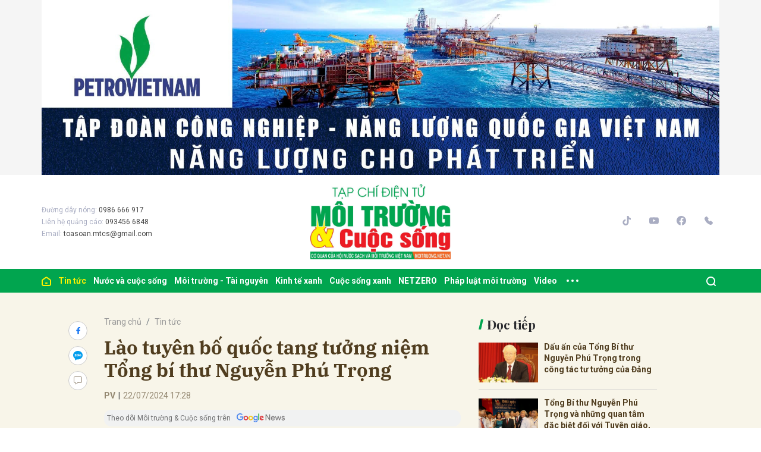

--- FILE ---
content_type: text/html; charset=utf-8
request_url: https://moitruong.net.vn/lao-tuyen-bo-quoc-tang-tuong-niem-tong-bi-thu-nguyen-phu-trong-75805.html
body_size: 18365
content:
<!DOCTYPE html>
<html xmlns="https://www.w3.org/1999/xhtml" lang="vi">
<head>
    <meta name="MobileOptimized" content="device-width" />
    <meta content="width=device-width, initial-scale=1.0, maximum-scale=1.0, user-scalable=0" name="viewport" />
    <title>L&#224;o tuy&#234;n bố quốc tang tưởng niệm Tổng b&#237; thư Nguyễn Ph&#250; Trọng</title>
    <link rel="shortcut icon" href="https://mtcs.1cdn.vn/assets/images/favicon.ico" />
    <meta http-equiv="Content-Type" content="text/html;charset=UTF-8">
    <meta name="author" content="moitruong.net.vn">
    <meta http-equiv="X-UA-Compatible" content="IE=edge,chrome=1" />
    <meta name="HandheldFriendly" content="true" />
    <meta name="viewport" content="width=device-width, initial-scale=1,maximum-scale=1,user-scalable=no" />
        <meta name="robots" content="noodp,index,follow" />
    <meta name="keywords" content="Tổng B&#237; thư" />
    <meta name="description" content="Ch&#237;nh phủ L&#224;o th&#244;ng b&#225;o sẽ tổ chức quốc tang ng&#224;y 25-26/7 để tưởng niệm Tổng b&#237; thư Nguyễn Ph&#250; Trọng." />
    <meta property="fb:pages" content="" />
        <link rel="canonical" href="https://moitruong.net.vn/lao-tuyen-bo-quoc-tang-tuong-niem-tong-bi-thu-nguyen-phu-trong-75805.html" />
            <meta property="og:title" content="L&#224;o tuy&#234;n bố quốc tang tưởng niệm Tổng b&#237; thư Nguyễn Ph&#250; Trọng">
            <meta property="og:description" content="Ch&#237;nh phủ L&#224;o th&#244;ng b&#225;o sẽ tổ chức quốc tang ng&#224;y 25-26/7 để tưởng niệm Tổng b&#237; thư Nguyễn Ph&#250; Trọng." />
            <meta property="og:image" content="https://mtcs.1cdn.vn/thumbs/600x315/2024/07/22/tbt-nguyen-phu-trong-2-8463-1721635384.jpg" />
            <meta property="og:url" content="https://moitruong.net.vn/lao-tuyen-bo-quoc-tang-tuong-niem-tong-bi-thu-nguyen-phu-trong-75805.html" />
            <meta property="article:section" content="Tin tức">
            <meta property="article:published_time" content="7/22/2024 5:28:01 PM">
    <meta property="og:site_name" content="tin tức moitruong.net.vn" />
    <meta property="og:type" content="website" />
    <meta property="og:locale" itemprop="inLanguage" content="vi_VN" />
    <meta property="fb:admins" content="" />
    <meta property="fb:app_id" content="" />
    <meta property="datetimenow" content="1/19/2026 6:07:22 PM" />

    <link href="https://mtcs.1cdn.vn/assets/css/style.min.20032025.css?t=20220725-2" rel="stylesheet" />
    <link href="https://mtcs.1cdn.vn/assets/css/custom.css?t=20221122" rel="stylesheet" />

        <link href="https://fonts.googleapis.com/css2?family=Amatic+SC:wght@400;700&family=Arima+Madurai:wght@400;700&family=Bangers&family=Barlow:ital,wght@0,400;0,700;1,400;1,700&family=Bitter:ital,wght@0,400;0,500;0,700;1,400;1,500;1,700&family=Bungee+Inline&family=Chakra+Petch:ital,wght@0,400;0,700;1,400;1,700&family=Comforter&family=Cormorant+Garamond:ital,wght@0,400;0,700;1,400;1,700&family=Cormorant+Infant:ital,wght@0,400;0,700;1,400;1,700&family=Dancing+Script:wght@400;700&family=EB+Garamond:ital,wght@0,400;0,700;1,400;1,700&family=Fuzzy+Bubbles:wght@400;700&family=Grandstander:ital,wght@0,400;0,700;1,400;1,700&family=Great+Vibes&family=IBM+Plex+Serif:ital,wght@0,400;0,700;1,400;1,700&family=Ingrid+Darling&family=Inter:wght@400;700&family=Itim&family=Kanit:ital,wght@0,400;0,700;1,400;1,700&family=Kodchasan:ital,wght@0,400;0,700;1,400;1,700&family=Lavishly+Yours&family=Lemonada:wght@400;700&family=Lobster&family=Lora:ital,wght@0,400;0,700;1,400;1,700&family=Mali:ital,wght@0,400;0,700;1,400;1,700&family=Meow+Script&family=Montserrat:ital,wght@0,400;0,700;1,400;1,700&family=Moo+Lah+Lah&family=Moon+Dance&family=Neonderthaw&family=Noto+Sans:ital,wght@0,400;0,700;1,400;1,700&family=Nunito:ital,wght@0,400;0,700;1,400;1,700&family=Ole&family=Open+Sans:ital,wght@0,400;0,700;1,400;1,700&family=Pacifico&family=Pangolin&family=Patrick+Hand&family=Paytone+One&family=Playfair+Display:ital,wght@0,400;0,700;1,400;1,700&family=Potta+One&family=Praise&family=Raleway:ital,wght@0,400;0,700;1,400;1,700&family=Roboto+Condensed:ital,wght@0,400;0,700;1,400;1,700&family=Roboto+Serif:ital,opsz,wght@0,8..144,400;0,8..144,700;1,8..144,400;1,8..144,700&family=Roboto:ital,wght@0,400;0,700;1,400;1,700&family=Saira+Stencil+One&family=Sansita+Swashed:wght@400;700&family=Send+Flowers&family=Signika:wght@400;700&family=Smooch+Sans:wght@400;700&family=Source+Sans+Pro:ital,wght@0,400;0,700;1,400;1,700&family=Splash&family=The+Nautigal:wght@400;700&family=Tinos:ital,wght@0,400;0,700;1,400;1,700&family=Tourney:ital,wght@0,400;0,700;1,400;1,700&family=Twinkle+Star&family=VT323&family=Vollkorn:ital,wght@0,400;0,700;1,400;1,700&family=Vujahday+Script&family=Work+Sans:ital,wght@0,400;0,700;1,400;1,700&family=Yeseva+One&display=swap" rel="stylesheet">
        <link rel="stylesheet" href="https://asset.1cdn.vn/onecms/all/editor/snippets-custom.bundle.min.css?t=20260119">
        <style>
            .entry {
                background-color: #F8F5E9;
                color: #503D1F;
            }
        </style>
        <style type="text/css">
            .preview-mode {
                padding-top: 50px;
            }

                .preview-mode:before {
                    content: "Bạn đang xem phiên bản XEM THỬ của bài viết.";
                    position: fixed;
                    z-index: 9999;
                    top: 0;
                    left: 0;
                    right: 0;
                    background: rgba(255,255,255,0.95);
                    box-shadow: 0 0 3px 3px rgba(0,0,0,0.1);
                    display: block;
                    padding: 10px;
                    text-align: center;
                    color: #e30000;
                    font-size: 22px;
                    height: 50px;
                }

            @media(max-width:767px) {
                .preview-mode:before {
                    content: "Phiên bản XEM THỬ";
                }
            }
        </style>

    


    <script async src="https://www.googletagmanager.com/gtag/js?id=G-P51M2HRLJG"></script>
    <script>
        window.dataLayer = window.dataLayer || [];
        function gtag() { dataLayer.push(arguments); }
        gtag('js', new Date());
        gtag('config', 'G-P51M2HRLJG');
    </script>
    <script src="/script/oneAds.js"></script>
    <style>
        .b-grid__img img {
            object-fit: cover;
        }
    </style>
</head>
<body class="">


    <div class="l-nav">
        <div class="c-header-banner">
            <div class="container">
                <div class="c-banner">
                    <div class="c-banner-item is-custom-size">
                        <div class="c-banner-item__inner">
                            <div class="c-banner-item__box">
                                <div class="oneads" id="zone-3"><script type="text/javascript">try { if (typeof (Top_Banner) != "undefined" && Top_Banner !== null) { Top_Banner.show(); } else { document.getElementById("zone-3").remove(); } } catch (e) { }</script></div>
                            </div>
                        </div>
                    </div>
                </div>
            </div>

        </div>

        <div class="c-nav-inner">
            <div class="c-nav-inner__height"></div>
            <div class="c-header">
                <div class="container">
                    <div class="c-header-inner">
                        <button class="c-menu-expand js-menu-expand" type="button"><span></span></button>
                        <div class="c-header-inner__left">
                            <div class="b-maincontent">
    <p>
        Đường dây nóng:
        <span>0986 666 917</span>
    </p>
    <p>
        Liên hệ quảng cáo:
        <span>093456 6848</span>
    </p>
    <p>
        Email:
        <span><a href="/cdn-cgi/l/email-protection" class="__cf_email__" data-cfemail="2b5f444a58444a4505465f48586b4c464a424705484446">[email&#160;protected]</a></span>
    </p>
</div>
                        </div>
                        <div class="c-header-inner__center onecms-logo">
                                <div class="c-logo">
                                    <a href="/">
                                        <img src="https://mtcs.1cdn.vn/assets/images/logo_tren.jpg" alt="logo">
                                    </a>
                                </div>
                        </div>
                        <div class="c-header-inner__right">
                            <div class="c-menu-top">
                                <ul>
                                    <li><a href="#"><i class="icon20-phone-black"></i></a></li>
                                    <li><a href="#"><i class="icon20-email-black"></i></a></li>
                                    <li><a class="js-search-expand" href="#"><i class="icon20-search-black"></i></a></li>
                                </ul>
                            </div>
                            <div class="c-head-social">
                                <ul>
    <li><a target="_blank" href="https://vt.tiktok.com/ZSdwKED4x/"><i class="icon16-tiktok"></i></a></li>
    <li><a target="_blank" href="https://www.youtube.com/channel/UC537R-PVDSpbhF0gZEksIjQ"><i class="icon16-youtube"></i></a></li>
    <li><a target="_blank" href="https://www.facebook.com/moitruongvacuocsong"><i class="icon16-facebook-circle"></i></a></li>
    <li><a href="tel:02422432847"><i class="icon16-phone"></i></a></li>
</ul>
                            </div>
                            <div class="c-weather onecms__weather"></div>
                            <div class="c-search-wrapper">
                                <div class="c-search">
                                    <div class="c-search__inner">
                                        <input id="txt-keyword" class="form-control" type="text" name="" placeholder="Tìm kiếm">
                                        <button class="c-search__btn btnSearch" type="submit"><i class="icon20-search"></i></button>
                                        <button class="c-search__close js-search-close" type="button"><i class="icon12-close"></i></button>
                                    </div>
                                </div>
                            </div>
                        </div>
                    </div>
                </div>

            </div>

        </div>

        <div class="c-menu-outer">
            <div class="container">
                <div class="c-menu static-page-content" data-api-url="/api/static-page-content" data-view="normal">
                    <ul>
    <li><a data-FName="home" href="/"><i class="icon16-home"></i></a></li>

        <li class="c-menu-child">
            <a data-FName="tin-tuc" href="https://moitruong.net.vn/tin-tuc">Tin tức</a>
            <div class="c-dropdown-menu">
                <ul>
                        <li><a data-FName="tin-tuc" href="https://moitruong.net.vn/tin-tuc/tin-trong-nuoc">Tin trong nước</a></li>
                        <li><a data-FName="tin-tuc" href="https://moitruong.net.vn/tin-tuc/tin-quoc-te">Tin Quốc tế</a></li>
                        <li><a data-FName="tin-tuc" href="https://moitruong.net.vn/tin-tuc/tin-hoat-dong-hoi">Tin hoạt động Hội</a></li>
                        <li><a data-FName="tin-tuc" href="https://moitruong.net.vn/tin-tuc/van-de-hom-nay">Vấn đề h&#244;m nay</a></li>
                        <li><a data-FName="tin-tuc" href="https://moitruong.net.vn/tin-tuc/bien-doi-khi-hau">Biến đổi kh&#237; hậu</a></li>
                </ul>
            </div>
        </li>
        <li class="c-menu-child">
            <a data-FName="nuoc-va-cuoc-song" href="https://moitruong.net.vn/nuoc-va-cuoc-song">Nước v&#224; cuộc sống</a>
            <div class="c-dropdown-menu">
                <ul>
                        <li><a data-FName="nuoc-va-cuoc-song" href="https://moitruong.net.vn/nuoc-va-cuoc-song/tai-nguyen-nuoc">T&#224;i nguy&#234;n nước</a></li>
                        <li><a data-FName="nuoc-va-cuoc-song" href="https://moitruong.net.vn/nuoc-va-cuoc-song/an-ninh-nguon-nuoc">An ninh nguồn nước</a></li>
                        <li><a data-FName="nuoc-va-cuoc-song" href="https://moitruong.net.vn/nuoc-va-cuoc-song/nuoc-va-doi-song">Nước v&#224; Đời sống</a></li>
                        <li><a data-FName="nuoc-va-cuoc-song" href="https://moitruong.net.vn/nuoc-va-cuoc-song/cong-nghe-xu-ly-nuoc">C&#244;ng nghệ xử l&#253; nước</a></li>
                </ul>
            </div>
        </li>
        <li class="c-menu-child">
            <a data-FName="moi-truong-tai-nguyen" href="https://moitruong.net.vn/moi-truong-tai-nguyen">M&#244;i trường - T&#224;i nguy&#234;n</a>
            <div class="c-dropdown-menu">
                <ul>
                        <li><a data-FName="moi-truong-tai-nguyen" href="https://moitruong.net.vn/moi-truong-tai-nguyen/bao-ve-moi-truong">Bảo vệ m&#244;i trường</a></li>
                        <li><a data-FName="moi-truong-tai-nguyen" href="https://moitruong.net.vn/moi-truong-tai-nguyen/tai-nguyen-va-phat-trien">T&#224;i nguy&#234;n v&#224; ph&#225;t triển</a></li>
                        <li><a data-FName="moi-truong-tai-nguyen" href="https://moitruong.net.vn/moi-truong-tai-nguyen/o-nhiem-moi-truong">&#212; nhiễm m&#244;i trường</a></li>
                        <li><a data-FName="moi-truong-tai-nguyen" href="https://moitruong.net.vn/moi-truong-tai-nguyen/da-dang-sinh-hoc">Đa dạng sinh học</a></li>
                </ul>
            </div>
        </li>
        <li class="c-menu-child">
            <a data-FName="kinh-te-xanh" href="https://moitruong.net.vn/kinh-te-xanh">Kinh tế xanh</a>
            <div class="c-dropdown-menu">
                <ul>
                        <li><a data-FName="kinh-te-xanh" href="https://moitruong.net.vn/kinh-te-xanh/kinh-te-tuan-hoan">Kinh tế tuần ho&#224;n</a></li>
                        <li><a data-FName="kinh-te-xanh" href="https://moitruong.net.vn/kinh-te-xanh/chuyen-doi-xanh">Chuyển đổi xanh</a></li>
                        <li><a data-FName="kinh-te-xanh" href="https://moitruong.net.vn/kinh-te-xanh/tai-chinh-xanh">T&#224;i ch&#237;nh xanh</a></li>
                        <li><a data-FName="kinh-te-xanh" href="https://moitruong.net.vn/kinh-te-xanh/doanh-nghiep-xanh">Doanh nghiệp xanh</a></li>
                        <li><a data-FName="kinh-te-xanh" href="https://moitruong.net.vn/kinh-te-xanh/san-pham-xanh">Sản phẩm xanh</a></li>
                </ul>
            </div>
        </li>
        <li class="c-menu-child">
            <a data-FName="cuoc-song-xanh" href="https://moitruong.net.vn/cuoc-song-xanh">Cuộc sống xanh</a>
            <div class="c-dropdown-menu">
                <ul>
                        <li><a data-FName="cuoc-song-xanh" href="https://moitruong.net.vn/cuoc-song-xanh/cong-dong-xanh">Cộng đồng xanh</a></li>
                        <li><a data-FName="cuoc-song-xanh" href="https://moitruong.net.vn/cuoc-song-xanh/do-thi-xanh">Đ&#244; thị xanh</a></li>
                        <li><a data-FName="cuoc-song-xanh" href="https://moitruong.net.vn/cuoc-song-xanh/guong-sang-moi-truong">Gương s&#225;ng m&#244;i trường</a></li>
                        <li><a data-FName="cuoc-song-xanh" href="https://moitruong.net.vn/cuoc-song-xanh/phat-trien-xanh">Ph&#225;t triển xanh</a></li>
                </ul>
            </div>
        </li>
        <li class="c-menu-child">
            <a data-FName="netzero" href="https://moitruong.net.vn/netzero">NETZERO</a>
            <div class="c-dropdown-menu">
                <ul>
                </ul>
            </div>
        </li>
        <li class="c-menu-child">
            <a data-FName="phap-luat-moi-truong" href="https://moitruong.net.vn/phap-luat-moi-truong">Ph&#225;p luật m&#244;i trường</a>
            <div class="c-dropdown-menu">
                <ul>
                        <li><a data-FName="phap-luat-moi-truong" href="https://moitruong.net.vn/phap-luat-moi-truong/van-ban-chinh-sach">Văn bản, ch&#237;nh s&#225;ch</a></li>
                        <li><a data-FName="phap-luat-moi-truong" href="https://moitruong.net.vn/phap-luat-moi-truong/ban-doc-va-moi-truong">Bạn đọc v&#224; M&#244;i trường</a></li>
                </ul>
            </div>
        </li>
        <li class="c-menu-child">
            <a data-FName="video" href="https://moitruong.net.vn/video">Video</a>
            <div class="c-dropdown-menu">
                <ul>
                        <li><a data-FName="video" href="https://moitruong.net.vn/video/tieu-diem-moi-truong">Ti&#234;u điểm m&#244;i trường</a></li>
                        <li><a data-FName="video" href="https://moitruong.net.vn/video/talkshow">Talkshow</a></li>
                        <li><a data-FName="video" href="https://moitruong.net.vn/video/goc-nhin-tuan-qua">G&#243;c nh&#236;n tuần qua</a></li>
                        <li><a data-FName="video" href="https://moitruong.net.vn/video/phong-su">Ph&#243;ng sự</a></li>
                        <li><a data-FName="video" href="https://moitruong.net.vn/video/toa-dam">Tọa đ&#224;m</a></li>
                        <li><a data-FName="video" href="https://moitruong.net.vn/video/viet-nam-xanh">Việt Nam xanh</a></li>
                        <li><a data-FName="video" href="https://moitruong.net.vn/video/du-bao-thoi-tiet">Dự b&#225;o thời tiết</a></li>
                </ul>
            </div>
        </li>
    <li class="c-menu-more js-menu-more2"><span class="dot dot1"></span><span class="dot dot2"></span><span class="dot dot3"></span></li>
    <li class="c-search-more js-search-expand2"><a href="javascript:;"><i class="icon20-search-white"></i></a></li>
</ul>
                    
                </div>
            </div>

        </div>

        <div class="c-mega-menu">
            <button class="c-mega-menu__close js-mega-close" type="button"><span></span></button>
            <div class="container">
                <div class="c-category-flex">
                    <div class="c-search-wrapper">
                        <div class="c-search">
                            <div class="c-search__inner">
                                <input class="form-control" type="text" name="" placeholder="Tìm kiếm">
                                <button class="c-search__btn" type="submit"><i class="icon20-search"></i></button>
                            </div>
                        </div>
                    </div>

                </div>
            </div>

        </div>

    </div>

    


<div class="l-content bg-detail is-full-content">
    <div class="container">
        <div class="l-content-flex ">
            <div class="l-main">
                <div class="c-detail-head ">
                    <div class="c-detail-head__row">
                        <nav aria-label="breadcrumb">
                            <ol class="breadcrumb">
                                <li class="breadcrumb-item"><a href="/">Trang chủ</a></li>
                                <li class="breadcrumb-item active" aria-current="page"><a href="https://moitruong.net.vn/tin-tuc">Tin tức</a></li>
                            </ol>
                        </nav>
                    </div>
                        <div class="c-detail-head__row">
                            <h1 class="c-detail-head__title">L&#224;o tuy&#234;n bố quốc tang tưởng niệm Tổng b&#237; thư Nguyễn Ph&#250; Trọng</h1>
                        </div>
                    <div class="c-detail-head__row is-bar ">
                            <span class="c-detail-head__author">PV</span><span class="space">|</span><span class="c-detail-head__time">22/07/2024 17:28</span>
                        <div class="c-share-scroll js-share-scroll">
                            <ul class="clearfix">
                                <li><a class="fb" href="https://www.facebook.com/sharer/sharer.php?u=https://moitruong.net.vn/lao-tuyen-bo-quoc-tang-tuong-niem-tong-bi-thu-nguyen-phu-trong-75805.html&display=popup&ref=plugin"><i class="icon16-facebook"></i></a></li>
                                <li class="zalo-share-button h-show-pc" data-href="https://moitruong.net.vn/lao-tuyen-bo-quoc-tang-tuong-niem-tong-bi-thu-nguyen-phu-trong-75805.html" data-oaid="579745863508352884" data-layout="icon-text" data-color="blue" data-customize=true>
                                    <a class="bg-zalo" href="javascript:;" title="Chia sẻ Zalo"><span class="icon16-zalo"></span></a>
                                </li>
                                <li><a class="js-scroll-comment comment" href="#"><i class="icon16-comment"></i></a></li>
                            </ul>
                        </div>
                    </div>
                    <a class="ggnewsfollow" target="_blank" rel="nofollow" href="https://news.google.com/publications/CAAqBwgKMPv_qgsw-IrDAw?hl=vi&gl=VN&ceid=VN%3Avi" title="Theo dõi Môi trường & Cuộc sống trên Google News">
                        <span class="text">Theo dõi Môi trường & Cuộc sống trên </span><img class="logoggnews" src="https://mtcs.1cdn.vn/assets/images/ggnewslogo.png" height="15px">
                    </a>
                </div>
                <div class="c-news-detail ">
                        <div class="b-maincontent">
                            <p class="desc">Ch&#237;nh phủ L&#224;o th&#244;ng b&#225;o sẽ tổ chức quốc tang ng&#224;y 25-26/7 để tưởng niệm Tổng b&#237; thư Nguyễn Ph&#250; Trọng.</p>
                        </div>
                    <article class="entry entry-no-padding ">
                        <figure><img src="https://mtcs.1cdn.vn/2024/07/22/tbt-nguyen-phu-trong-2-8463-1721635384.jpg" alt="tbt-nguyen-phu-trong-2-8463-1721635384.jpg"><figcaption class="align-center">Tổng bí thư Nguyễn Phú Trọng. Ảnh: <em>VGP</em></figcaption></figure><p>Tại buổi họp báo diễn ra trưa 22/7 tại Văn phòng Thủ tướng Lào, thay mặt chính phủ Lào, Bộ trưởng, Chủ nhiệm Văn phòng Thủ tướng Lào Bouakhong Nammavong thông báo, Lào sẽ để tang cấp quốc gia tưởng niệm Tổng Bí thư Đảng Cộng sản Việt Nam Nguyễn Phú Trọng trong 2 ngày 25-26/7.<br><br>Thông cáo cho biết đồng chí Nguyễn Phú Trọng, Tổng Bí thư Ban Chấp hành Trung ương Đảng Cộng sản Việt Nam đã từ trần vào hồi 13 giờ 38 phút ngày 19/7/2024 tại Bệnh viện Trung ương Quân đội 108 ở Hà Nội, hưởng thọ 80 tuổi. <br><br>Nội dung thông cáo bày tỏ: "Đồng chí Nguyễn Phú Trọng đã có những đóng góp to lớn và quan trọng cho việc vun đắp mối quan hệ hữu nghị vĩ đại, đoàn kết đặc biệt và hợp tác toàn diện giữa hai Đảng, hai nhà nước và nhân dân hai nước Lào-Việt Nam, Việt Nam-Lào không ngừng phát triển".<br><br>"Sự ra đi của đồng chí Nguyễn Phú Trọng là sự mất đi một người bạn gần gũi và thân thiết nhất của Đảng, nhà nước và nhân dân các dân tộc Lào. Đảng và chính phủ Lào quyết định để tang cấp quốc gia ở Lào, bao gồm cả Đại sứ quán Lào và các cơ quan đại diện ngoại giao Lào ở nước ngoài, trong 2 ngày 25-26/7 tới, treo cờ rủ và dừng các hoạt động vui chơi ở mọi hình thức", ông Bouakhong Nammavong nêu rõ.<br><br>Cũng theo thông cáo, chính phủ Lào giao Bộ Ngoại giao Lào phối hợp với Văn phòng Trung ương Đảng Lào, Ban Đối ngoại Trung ương Đảng Lào và các bên liên quan chuẩn bị cho đoàn lãnh đạo cấp cao Đảng và Nhà nước Lào, do Tổng Bí thư Ban Chấp hành Trung ương Đảng Nhân dân Cách mạng Lào, Chủ tịch nước Lào Thongloun Sisulith dẫn đầu tham dự lễ viếng và lễ tang Tổng Bí thư Nguyễn Phú Trọng tại Hà Nội.<br><br>Trước đó, Ban Chấp hành Trung ương Đảng Nhân dân Cách mạng Lào, Chủ tịch nước Cộng hòa Dân chủ Nhân dân Lào, Quốc hội nước Cộng hòa Dân chủ Nhân dân Lào, Chính phủ nước Cộng hòa Dân chủ Nhân dân Lào và Trung ương Mặt trận Lào xây dựng đất nước đã gửi điện chia buồn, bày tỏ lòng tiếc thương vô hạn khi hay tin Tổng Bí thư Nguyễn Phú Trọng từ trần.</p>
                    </article>
                    <!-- b-maincontent-->

                        <div class="c-main-banner is-margin-bottom h-show-pc">
                            <div class="c-banner">
                                <div class="c-banner-item is-custom-size">
                                    <div class="c-banner-item__inner">
                                        <div class="c-banner-item__box">
                                            <div class="oneads" id="zone-9">
                                                <script data-cfasync="false" src="/cdn-cgi/scripts/5c5dd728/cloudflare-static/email-decode.min.js"></script><script type="text/javascript">try { if (typeof (detailcuoibaiviet) != "undefined" && detailcuoibaiviet !== null) { detailcuoibaiviet.show(); } else { document.getElementById("zone-9").remove(); } } catch (e) { }</script>
                                            </div>
                                        </div>
                                    </div>
                                </div>
                            </div>
                        </div>


                    <div class="c-widget">
    <div class="c-widget__content">
        <div class="c-share-detail">
            <ul>
                <li><a class="btn-facebook fb" href="https://www.facebook.com/sharer/sharer.php?u=https://moitruong.net.vn/lao-tuyen-bo-quoc-tang-tuong-niem-tong-bi-thu-nguyen-phu-trong-75805.html&display=popup&ref=plugin"><i class="icon12-facebook-f-white"></i>Chia sẻ Facebook</a></li>
                <li class="zalo-share-button h-show-pc" data-href="https://moitruong.net.vn/lao-tuyen-bo-quoc-tang-tuong-niem-tong-bi-thu-nguyen-phu-trong-75805.html" data-oaid="579745863508352884" data-layout="icon-text" data-color="blue" data-customize=true>
                    <a class="btn-zalo" href="javascript:;" title="Chia sẻ Zalo"><i class="icon16-zalo-chat-white"></i>Chia sẻ Zalo</a>
                </li>
                <li class="h-show-mobile"><a class="btn-zalo" href="intent:#Intent;action=android.intent.action.SEND;type=text/plain;S.android.intent.extra.SUBJECT=;S.android.intent.extra.TEXT=https://moitruong.net.vn/lao-tuyen-bo-quoc-tang-tuong-niem-tong-bi-thu-nguyen-phu-trong-75805.html?utm_source=zalo&amp;utm_medium=zalomsg&amp;B.hidePostFeed=true;B.backToSource=true;end" title="Chia sẻ Zalo"><i class="icon16-zalo-chat-white"></i>Chia sẻ Zalo</a></li>
                <li><a class="copy__link" data-href="https://moitruong.net.vn/lao-tuyen-bo-quoc-tang-tuong-niem-tong-bi-thu-nguyen-phu-trong-75805.html"><i class="icon12-link"></i>Copy link</a></li>
                <li><a class="print" href="/print/75805.html"><i class="icon16-print"></i></a></li>
            </ul>
        </div>
        <!-- c-share-detail-->
    </div>
    <!-- c-widget__content-->
</div>
<!-- c-widget-->
<div class="c-widget">
    <div class="c-widget__content">
        <div class="c-widget-tags onecms__tags">
            <ul>
                    <li>
                        <h4>
                            <a href="/lao-ptag.html" title="L&#224;o">L&#224;o</a>
                        </h4>
                    </li>
                    <li>
                        <h4>
                            <a href="/tong-bi-thu-nguyen-phu-trong-ptag.html" title="Tổng b&#237; thư Nguyễn Ph&#250; Trọng">Tổng b&#237; thư Nguyễn Ph&#250; Trọng</a>
                        </h4>
                    </li>
                    <li>
                        <h4>
                            <a href="/quoc-tang-ptag.html" title="Quốc tang">Quốc tang</a>
                        </h4>
                    </li>
                    <li>
                        <h4>
                            <a href="/quy-dinh-ve-viec-to-chuc-le-quoc-tang-ptag.html" title="Quy định về việc tổ chức Lễ Quốc tang">Quy định về việc tổ chức Lễ Quốc tang</a>
                        </h4>
                    </li>
                    <li>
                        <h4>
                            <a href="/tong-bi-thu-ptag.html" title="Tổng B&#237; thư">Tổng B&#237; thư</a>
                        </h4>
                    </li>
            </ul>
        </div>
        <!-- c-widget-tags-->
    </div>
    <!-- c-widget__content-->
</div>
<!-- c-widget-->
<div class="c-widget">
    <div class="c-widget__title">
<div class="c-widget__title__name">Bài liên quan</div>    </div>
    <div class="c-widget__content">
        <div class="c-template-list">
            <ul>
                    <li>
                        <div class="b-grid">
                            <div class="b-grid__img"><a href="https://moitruong.net.vn/tinh-cam-dac-biet-cua-ban-be-quoc-te-voi-tong-bi-thu-nguyen-phu-trong-75787.html"><img src="https://mtcs.1cdn.vn/thumbs/540x360/2024/07/22/viet-nam-cuba-tinh-ban-xuyen-the-ky.jpg" alt="T&#236;nh cảm đặc biệt của bạn b&#232; quốc tế với Tổng B&#237; thư Nguyễn Ph&#250; Trọng" title="T&#236;nh cảm đặc biệt của bạn b&#232; quốc tế với Tổng B&#237; thư Nguyễn Ph&#250; Trọng" /></a></div>
                            <div class="b-grid__content">
                                <div class="b-grid__row">
                                    <h3 class="b-grid__title"><a href="https://moitruong.net.vn/tinh-cam-dac-biet-cua-ban-be-quoc-te-voi-tong-bi-thu-nguyen-phu-trong-75787.html">T&#236;nh cảm đặc biệt của bạn b&#232; quốc tế với Tổng B&#237; thư Nguyễn Ph&#250; Trọng</a></h3>
                                </div>
                                <div class="b-grid__row b-grid__desc">Bạn b&#232; quốc tế lu&#244;n d&#224;nh cho Tổng B&#237; thư Nguyễn Ph&#250; Trọng một t&#236;nh cảm rất đặc biệt. Đ&#243; l&#224; sự y&#234;u mến, ngưỡng mộ trước nh&#226;n c&#225;ch v&#224; t&#224;i năng của một nh&#224; l&#227;nh đạo y&#234;u nước, thương d&#226;n, một người cộng sản ch&#226;n ch&#237;nh v&#224; một nh&#224; ngoại giao lỗi lạc.</div>
                            </div>
                        </div>
                    </li>
            </ul>
        </div>
        <!-- c-template-list-->
    </div>
    <!-- c-widget__content-->
</div>
<!-- c-widget-->
<div class="c-widget h-show-mobile">
    <div class="c-widget__title">
<div class="c-widget__title__name">Đọc tiếp</div>    </div>
    <div class="c-widget__content">
        <div class="c-news-topmore">
                <div class="b-grid">
                    <div class="b-grid__img"><a href="https://moitruong.net.vn/dau-an-cua-tong-bi-thu-nguyen-phu-trong-trong-cong-tac-tu-tuong-cua-dang-75784.html"><img src="https://mtcs.1cdn.vn/thumbs/540x360/2024/07/22/22-tbt-a.jpg" alt="Dấu ấn của Tổng B&#237; thư Nguyễn Ph&#250; Trọng trong c&#244;ng t&#225;c tư tưởng của Đảng" title="Dấu ấn của Tổng B&#237; thư Nguyễn Ph&#250; Trọng trong c&#244;ng t&#225;c tư tưởng của Đảng" /></a></div>
                    <div class="b-grid__content">
                        <div class="b-grid__row">
                            <h4 class="b-grid__title"><a href="https://moitruong.net.vn/dau-an-cua-tong-bi-thu-nguyen-phu-trong-trong-cong-tac-tu-tuong-cua-dang-75784.html">Dấu ấn của Tổng B&#237; thư Nguyễn Ph&#250; Trọng trong c&#244;ng t&#225;c tư tưởng của Đảng</a></h4>
                        </div>
                    </div>
                </div>
                <div class="b-grid">
                    <div class="b-grid__img"><a href="https://moitruong.net.vn/tong-bi-thu-nguyen-phu-trong-va-nhung-quan-tam-dac-biet-doi-voi-tuyen-giao-bao-chi-75776.html"><img src="https://mtcs.1cdn.vn/thumbs/540x360/2024/07/21/21-nb-npt-3.png" alt="Tổng B&#237; thư Nguyễn Ph&#250; Trọng v&#224; những quan t&#226;m đặc biệt đối với&#160;Tuy&#234;n gi&#225;o, b&#225;o ch&#237;" title="Tổng B&#237; thư Nguyễn Ph&#250; Trọng v&#224; những quan t&#226;m đặc biệt đối với&#160;Tuy&#234;n gi&#225;o, b&#225;o ch&#237;" /></a></div>
                    <div class="b-grid__content">
                        <div class="b-grid__row">
                            <h4 class="b-grid__title"><a href="https://moitruong.net.vn/tong-bi-thu-nguyen-phu-trong-va-nhung-quan-tam-dac-biet-doi-voi-tuyen-giao-bao-chi-75776.html">Tổng B&#237; thư Nguyễn Ph&#250; Trọng v&#224; những quan t&#226;m đặc biệt đối với&#160;Tuy&#234;n gi&#225;o, b&#225;o ch&#237;</a></h4>
                        </div>
                    </div>
                </div>
                <div class="b-grid">
                    <div class="b-grid__img"><a href="https://moitruong.net.vn/tong-bi-thu-nguyen-phu-trong-bao-chi-la-dien-dan-de-nhan-dan-tham-gia-cac-cong-viec-cua-dat-nuoc-75775.html"><img src="https://mtcs.1cdn.vn/thumbs/540x360/2024/07/21/21-nb-npt.jpg" alt="Tổng b&#237; thư Nguyễn Ph&#250; Trọng: B&#225;o ch&#237; l&#224; diễn đ&#224;n để nh&#226;n d&#226;n tham gia c&#225;c c&#244;ng việc của đất nước" title="Tổng b&#237; thư Nguyễn Ph&#250; Trọng: B&#225;o ch&#237; l&#224; diễn đ&#224;n để nh&#226;n d&#226;n tham gia c&#225;c c&#244;ng việc của đất nước" /></a></div>
                    <div class="b-grid__content">
                        <div class="b-grid__row">
                            <h4 class="b-grid__title"><a href="https://moitruong.net.vn/tong-bi-thu-nguyen-phu-trong-bao-chi-la-dien-dan-de-nhan-dan-tham-gia-cac-cong-viec-cua-dat-nuoc-75775.html">Tổng b&#237; thư Nguyễn Ph&#250; Trọng: B&#225;o ch&#237; l&#224; diễn đ&#224;n để nh&#226;n d&#226;n tham gia c&#225;c c&#244;ng việc của đất nước</a></h4>
                        </div>
                    </div>
                </div>
        </div>
        <!-- c-news-topmore-->
    </div>
    <!-- c-widget__content-->
</div>
<!-- c-widget-->

<div class="c-comments">
    <div class="c-comment-input commentForms">
        <div class="form-group">
            <textarea class="form-control txt-content" name="" placeholder="Vui lòng nhập tiếng việt có dấu"></textarea>
            <label class="control-label help-block"><em></em></label> <br>
        </div>
        <button parentid="0" class="btn btn-primary btnSend">Gửi bình luận</button>
        <div class="message hidden" style="font-family: sans-serif;font-size: 18px;">
            <p class="small">
                Bình luận của bạn đã được gửi và sẽ hiển thị sau khi được duyệt bởi ban biên tập.
                <br>
                Ban biên tập giữ quyền biên tập nội dung bình luận để phù hợp với qui định nội dung của Báo.
            </p>
        </div>
    </div>
    <div class="c-comment-bar">
        <div class="c-comment-bar__count">(0) Bình luận</div>
        <div class="c-comment-bar__sort">
            <label>Xếp theo:</label>
            <ul>
                <li class="comment-sort-by-newest"><a href="javascript:;">Thời gian</a></li>
                <li class="active comment-sort-by-like"><a href="javascript:;">Số người thích</a></li>
            </ul>
        </div>
    </div>
    <div class="c-comment-list contentCC">

    </div><!-- c-comment-list -->
</div>
<!-- c-comments-->
                </div>
                <!-- c-news-detail-->
            </div>
            <!-- l-main-->
            <div class="l-sidebar">               
                <div class="c-widget h-show-pc js-sticky-scroll">
                    <div class="c-widget__title">
<div class="c-widget__title__name">Đọc tiếp</div>                    </div>
                    <div class="c-widget__content">
                        <div class="c-news-topmore">
                                <div class="b-grid">
                                    <div class="b-grid__img"><a href="https://moitruong.net.vn/dau-an-cua-tong-bi-thu-nguyen-phu-trong-trong-cong-tac-tu-tuong-cua-dang-75784.html"><img src="https://mtcs.1cdn.vn/thumbs/540x360/2024/07/22/22-tbt-a.jpg" alt="Dấu ấn của Tổng B&#237; thư Nguyễn Ph&#250; Trọng trong c&#244;ng t&#225;c tư tưởng của Đảng" title="Dấu ấn của Tổng B&#237; thư Nguyễn Ph&#250; Trọng trong c&#244;ng t&#225;c tư tưởng của Đảng" /></a></div>
                                    <div class="b-grid__content">
                                        <div class="b-grid__row">
                                            <h4 class="b-grid__title"><a href="https://moitruong.net.vn/dau-an-cua-tong-bi-thu-nguyen-phu-trong-trong-cong-tac-tu-tuong-cua-dang-75784.html">Dấu ấn của Tổng B&#237; thư Nguyễn Ph&#250; Trọng trong c&#244;ng t&#225;c tư tưởng của Đảng</a></h4>
                                        </div>
                                    </div>
                                </div>
                                <div class="b-grid">
                                    <div class="b-grid__img"><a href="https://moitruong.net.vn/tong-bi-thu-nguyen-phu-trong-va-nhung-quan-tam-dac-biet-doi-voi-tuyen-giao-bao-chi-75776.html"><img src="https://mtcs.1cdn.vn/thumbs/540x360/2024/07/21/21-nb-npt-3.png" alt="Tổng B&#237; thư Nguyễn Ph&#250; Trọng v&#224; những quan t&#226;m đặc biệt đối với&#160;Tuy&#234;n gi&#225;o, b&#225;o ch&#237;" title="Tổng B&#237; thư Nguyễn Ph&#250; Trọng v&#224; những quan t&#226;m đặc biệt đối với&#160;Tuy&#234;n gi&#225;o, b&#225;o ch&#237;" /></a></div>
                                    <div class="b-grid__content">
                                        <div class="b-grid__row">
                                            <h4 class="b-grid__title"><a href="https://moitruong.net.vn/tong-bi-thu-nguyen-phu-trong-va-nhung-quan-tam-dac-biet-doi-voi-tuyen-giao-bao-chi-75776.html">Tổng B&#237; thư Nguyễn Ph&#250; Trọng v&#224; những quan t&#226;m đặc biệt đối với&#160;Tuy&#234;n gi&#225;o, b&#225;o ch&#237;</a></h4>
                                        </div>
                                    </div>
                                </div>
                                <div class="b-grid">
                                    <div class="b-grid__img"><a href="https://moitruong.net.vn/tong-bi-thu-nguyen-phu-trong-bao-chi-la-dien-dan-de-nhan-dan-tham-gia-cac-cong-viec-cua-dat-nuoc-75775.html"><img src="https://mtcs.1cdn.vn/thumbs/540x360/2024/07/21/21-nb-npt.jpg" alt="Tổng b&#237; thư Nguyễn Ph&#250; Trọng: B&#225;o ch&#237; l&#224; diễn đ&#224;n để nh&#226;n d&#226;n tham gia c&#225;c c&#244;ng việc của đất nước" title="Tổng b&#237; thư Nguyễn Ph&#250; Trọng: B&#225;o ch&#237; l&#224; diễn đ&#224;n để nh&#226;n d&#226;n tham gia c&#225;c c&#244;ng việc của đất nước" /></a></div>
                                    <div class="b-grid__content">
                                        <div class="b-grid__row">
                                            <h4 class="b-grid__title"><a href="https://moitruong.net.vn/tong-bi-thu-nguyen-phu-trong-bao-chi-la-dien-dan-de-nhan-dan-tham-gia-cac-cong-viec-cua-dat-nuoc-75775.html">Tổng b&#237; thư Nguyễn Ph&#250; Trọng: B&#225;o ch&#237; l&#224; diễn đ&#224;n để nh&#226;n d&#226;n tham gia c&#225;c c&#244;ng việc của đất nước</a></h4>
                                        </div>
                                    </div>
                                </div>
                            <!-- b-grid-->
                        </div>
                        <!-- c-news-topmore-->
                    </div>
                    <!-- c-widget__content-->
                </div>
                <!-- c-widget-->
                
                <!--end c-widget-->
            </div>
            <!-- l-sidebar-->
        </div>
        <!-- l-content-->
    </div>
    <!-- container-->
</div>

<div class="c-news-readmore">
    <div class="container">
        <div class="bg-box bg-primary is-margin-bottom is-minus-mobile">
            <div class="c-box">
                <div class="c-box__title is-flex">
                    <a class="c-box__title__name text-uppercase" href="https://moitruong.net.vn/video"><span>Video</span></a>
                    <div class="c-box__title__social">
                        <label>Theo dõi trên</label><a href="https://www.youtube.com/channel/UC537R-PVDSpbhF0gZEksIjQ" target="_blank"><img src="https://mtcs.1cdn.vn/assets/images/logo-youtube.png" alt="youtube"></a><a target="_blank" href="https://vt.tiktok.com/ZSdwKED4x/"><img src="https://mtcs.1cdn.vn/assets/images/logo-tiktok.png" alt="tiktok"></a><a href="https://www.facebook.com/moitruongvacuocsong" target="_blank"><img src="https://mtcs.1cdn.vn/assets/images/facebook6.png" alt="instagram"></a>
                    </div>
                </div>
                <div class="c-box__content">
                    <div class="c-video-box">
                        <div class="c-video-box__left">
                            <div class="c-template-grid">
                                    <div class="b-grid">
                                        <div class="b-grid__img"><a href="https://moitruong.net.vn/du-bao-thoi-tiet-ngay-20-01-2026-bac-bo-mua-phun-suong-mu-93987.html"><img src="https://mtcs.1cdn.vn/thumbs/540x360/2026/01/19/tt.jpg" alt="Dự b&#225;o thời tiết ng&#224;y 20/01/2026: Bắc Bộ mưa ph&#249;n sương m&#249;" title="Dự b&#225;o thời tiết ng&#224;y 20/01/2026: Bắc Bộ mưa ph&#249;n sương m&#249;" /></a></div>
                                        <div class="b-grid__content">
                                            <div class="b-grid__row">
                                                <h3 class="b-grid__title"><a href="https://moitruong.net.vn/du-bao-thoi-tiet-ngay-20-01-2026-bac-bo-mua-phun-suong-mu-93987.html">Dự b&#225;o thời tiết ng&#224;y 20/01/2026: Bắc Bộ mưa ph&#249;n sương m&#249;</a></h3>
                                            </div>
                                        </div>
                                    </div>
                            </div>
                        </div>
                        <div class="c-video-box__right">
                            <div class="c-slider-over-mobile h-show-mobile">
                                <div class="c-template-slider is-nav c-template-grid">
                                    <div class="owl-carousel js-slider-over-5">
                                            <div class="b-grid">
                                                <div class="b-grid__img"><a href="https://moitruong.net.vn/du-bao-thoi-tiet-ngay-19-01-2026-gio-nhe-dem-va-sang-som-troi-ret-93946.html"><img src="https://mtcs.1cdn.vn/thumbs/540x360/2026/01/18/screenshot-2026-01-18-200656.png" alt="Dự b&#225;o thời tiết ng&#224;y 19/01/2026: Gi&#243; nhẹ, đ&#234;m v&#224; s&#225;ng sớm trời r&#233;t" title="Dự b&#225;o thời tiết ng&#224;y 19/01/2026: Gi&#243; nhẹ, đ&#234;m v&#224; s&#225;ng sớm trời r&#233;t" /></a></div>
                                                <div class="b-grid__content">
                                                    <div class="b-grid__row">
                                                        <h3 class="b-grid__title"><a href="https://moitruong.net.vn/du-bao-thoi-tiet-ngay-19-01-2026-gio-nhe-dem-va-sang-som-troi-ret-93946.html">Dự b&#225;o thời tiết ng&#224;y 19/01/2026: Gi&#243; nhẹ, đ&#234;m v&#224; s&#225;ng sớm trời r&#233;t</a></h3>
                                                    </div>
                                                </div>
                                            </div>
                                            <div class="b-grid">
                                                <div class="b-grid__img"><a href="https://moitruong.net.vn/du-bao-thoi-tiet-ngay-18-01-2026-dem-va-sang-som-troi-ret-93935.html"><img src="https://mtcs.1cdn.vn/thumbs/540x360/2026/01/17/screenshot-2026-01-17-171254.png" alt="Dự b&#225;o thời tiết ng&#224;y 18/01/2026: Đ&#234;m v&#224; s&#225;ng sớm trời r&#233;t" title="Dự b&#225;o thời tiết ng&#224;y 18/01/2026: Đ&#234;m v&#224; s&#225;ng sớm trời r&#233;t" /></a></div>
                                                <div class="b-grid__content">
                                                    <div class="b-grid__row">
                                                        <h3 class="b-grid__title"><a href="https://moitruong.net.vn/du-bao-thoi-tiet-ngay-18-01-2026-dem-va-sang-som-troi-ret-93935.html">Dự b&#225;o thời tiết ng&#224;y 18/01/2026: Đ&#234;m v&#224; s&#225;ng sớm trời r&#233;t</a></h3>
                                                    </div>
                                                </div>
                                            </div>
                                            <div class="b-grid">
                                                <div class="b-grid__img"><a href="https://moitruong.net.vn/goc-nhin-tuan-qua-dai-hoi-xiv-cua-dang-tiep-noi-niem-tin-kien-tao-khat-vong-93916.html"><img src="https://mtcs.1cdn.vn/thumbs/540x360/2026/01/16/z7437559313855_d608d5332833ee05e115d45fd77a8ca4.jpg" alt="[G&#243;c nh&#236;n tuần qua]: Đại hội XIV của Đảng “Tiếp nối niềm tin – Kiến tạo kh&#225;t vọng”" title="[G&#243;c nh&#236;n tuần qua]: Đại hội XIV của Đảng “Tiếp nối niềm tin – Kiến tạo kh&#225;t vọng”" /></a></div>
                                                <div class="b-grid__content">
                                                    <div class="b-grid__row">
                                                        <h3 class="b-grid__title"><a href="https://moitruong.net.vn/goc-nhin-tuan-qua-dai-hoi-xiv-cua-dang-tiep-noi-niem-tin-kien-tao-khat-vong-93916.html">[G&#243;c nh&#236;n tuần qua]: Đại hội XIV của Đảng “Tiếp nối niềm tin – Kiến tạo kh&#225;t vọng”</a></h3>
                                                    </div>
                                                </div>
                                            </div>
                                            <div class="b-grid">
                                                <div class="b-grid__img"><a href="https://moitruong.net.vn/du-bao-thoi-tiet-ngay-17-01-2026-troi-ret-co-mua-vai-noi-93915.html"><img src="https://mtcs.1cdn.vn/thumbs/540x360/2026/01/16/z7437404176575_8c64a64fd612ac4a61e91c348c7a52c9.jpg" alt="Dự b&#225;o thời tiết ng&#224;y 17/01/2026: Trời r&#233;t, c&#243; mưa v&#224;i nơi" title="Dự b&#225;o thời tiết ng&#224;y 17/01/2026: Trời r&#233;t, c&#243; mưa v&#224;i nơi" /></a></div>
                                                <div class="b-grid__content">
                                                    <div class="b-grid__row">
                                                        <h3 class="b-grid__title"><a href="https://moitruong.net.vn/du-bao-thoi-tiet-ngay-17-01-2026-troi-ret-co-mua-vai-noi-93915.html">Dự b&#225;o thời tiết ng&#224;y 17/01/2026: Trời r&#233;t, c&#243; mưa v&#224;i nơi</a></h3>
                                                    </div>
                                                </div>
                                            </div>
                                            <div class="b-grid">
                                                <div class="b-grid__img"><a href="https://moitruong.net.vn/du-bao-thoi-tiet-ha-noi-ngay-16-01-2026-troi-ret-co-mua-vai-noi-93892.html"><img src="https://mtcs.1cdn.vn/thumbs/540x360/2026/01/15/thao.jpg" alt="Dự b&#225;o thời tiết H&#224; Nội ng&#224;y 16/01/2026: Trời r&#233;t, c&#243; mưa v&#224;i nơi" title="Dự b&#225;o thời tiết H&#224; Nội ng&#224;y 16/01/2026: Trời r&#233;t, c&#243; mưa v&#224;i nơi" /></a></div>
                                                <div class="b-grid__content">
                                                    <div class="b-grid__row">
                                                        <h3 class="b-grid__title"><a href="https://moitruong.net.vn/du-bao-thoi-tiet-ha-noi-ngay-16-01-2026-troi-ret-co-mua-vai-noi-93892.html">Dự b&#225;o thời tiết H&#224; Nội ng&#224;y 16/01/2026: Trời r&#233;t, c&#243; mưa v&#224;i nơi</a></h3>
                                                    </div>
                                                </div>
                                            </div>
                                            <div class="b-grid">
                                                <div class="b-grid__img"><a href="https://moitruong.net.vn/du-bao-thoi-tiet-ngay-15-01-2026-troi-ret-co-mua-vai-noi-92866.html"><img src="https://mtcs.1cdn.vn/thumbs/540x360/2026/01/14/t6.png" alt="Dự b&#225;o thời tiết ng&#224;y 15/01/2026: Trời r&#233;t, c&#243; mưa v&#224;i nơi" title="Dự b&#225;o thời tiết ng&#224;y 15/01/2026: Trời r&#233;t, c&#243; mưa v&#224;i nơi" /></a></div>
                                                <div class="b-grid__content">
                                                    <div class="b-grid__row">
                                                        <h3 class="b-grid__title"><a href="https://moitruong.net.vn/du-bao-thoi-tiet-ngay-15-01-2026-troi-ret-co-mua-vai-noi-92866.html">Dự b&#225;o thời tiết ng&#224;y 15/01/2026: Trời r&#233;t, c&#243; mưa v&#224;i nơi</a></h3>
                                                    </div>
                                                </div>
                                            </div>
                                    </div>
                                </div>
                            </div>
                            <div class="scrollbar-outer h-show-pc">
                                <div class="c-template-list">
                                    <ul>
                                            <li>
                                                <div class="b-grid">
                                                    <div class="b-grid__img"><a href="https://moitruong.net.vn/du-bao-thoi-tiet-ngay-19-01-2026-gio-nhe-dem-va-sang-som-troi-ret-93946.html"><img src="https://mtcs.1cdn.vn/thumbs/540x360/2026/01/18/screenshot-2026-01-18-200656.png" alt="Dự b&#225;o thời tiết ng&#224;y 19/01/2026: Gi&#243; nhẹ, đ&#234;m v&#224; s&#225;ng sớm trời r&#233;t" title="Dự b&#225;o thời tiết ng&#224;y 19/01/2026: Gi&#243; nhẹ, đ&#234;m v&#224; s&#225;ng sớm trời r&#233;t" /></a></div>
                                                    <div class="b-grid__content">
                                                        <div class="b-grid__row">
                                                            <h3 class="b-grid__title"><a href="https://moitruong.net.vn/du-bao-thoi-tiet-ngay-19-01-2026-gio-nhe-dem-va-sang-som-troi-ret-93946.html">Dự b&#225;o thời tiết ng&#224;y 19/01/2026: Gi&#243; nhẹ, đ&#234;m v&#224; s&#225;ng sớm trời r&#233;t</a></h3>
                                                        </div>
                                                    </div>
                                                </div>
                                            </li>
                                            <li>
                                                <div class="b-grid">
                                                    <div class="b-grid__img"><a href="https://moitruong.net.vn/du-bao-thoi-tiet-ngay-18-01-2026-dem-va-sang-som-troi-ret-93935.html"><img src="https://mtcs.1cdn.vn/thumbs/540x360/2026/01/17/screenshot-2026-01-17-171254.png" alt="Dự b&#225;o thời tiết ng&#224;y 18/01/2026: Đ&#234;m v&#224; s&#225;ng sớm trời r&#233;t" title="Dự b&#225;o thời tiết ng&#224;y 18/01/2026: Đ&#234;m v&#224; s&#225;ng sớm trời r&#233;t" /></a></div>
                                                    <div class="b-grid__content">
                                                        <div class="b-grid__row">
                                                            <h3 class="b-grid__title"><a href="https://moitruong.net.vn/du-bao-thoi-tiet-ngay-18-01-2026-dem-va-sang-som-troi-ret-93935.html">Dự b&#225;o thời tiết ng&#224;y 18/01/2026: Đ&#234;m v&#224; s&#225;ng sớm trời r&#233;t</a></h3>
                                                        </div>
                                                    </div>
                                                </div>
                                            </li>
                                            <li>
                                                <div class="b-grid">
                                                    <div class="b-grid__img"><a href="https://moitruong.net.vn/goc-nhin-tuan-qua-dai-hoi-xiv-cua-dang-tiep-noi-niem-tin-kien-tao-khat-vong-93916.html"><img src="https://mtcs.1cdn.vn/thumbs/540x360/2026/01/16/z7437559313855_d608d5332833ee05e115d45fd77a8ca4.jpg" alt="[G&#243;c nh&#236;n tuần qua]: Đại hội XIV của Đảng “Tiếp nối niềm tin – Kiến tạo kh&#225;t vọng”" title="[G&#243;c nh&#236;n tuần qua]: Đại hội XIV của Đảng “Tiếp nối niềm tin – Kiến tạo kh&#225;t vọng”" /></a></div>
                                                    <div class="b-grid__content">
                                                        <div class="b-grid__row">
                                                            <h3 class="b-grid__title"><a href="https://moitruong.net.vn/goc-nhin-tuan-qua-dai-hoi-xiv-cua-dang-tiep-noi-niem-tin-kien-tao-khat-vong-93916.html">[G&#243;c nh&#236;n tuần qua]: Đại hội XIV của Đảng “Tiếp nối niềm tin – Kiến tạo kh&#225;t vọng”</a></h3>
                                                        </div>
                                                    </div>
                                                </div>
                                            </li>
                                            <li>
                                                <div class="b-grid">
                                                    <div class="b-grid__img"><a href="https://moitruong.net.vn/du-bao-thoi-tiet-ngay-17-01-2026-troi-ret-co-mua-vai-noi-93915.html"><img src="https://mtcs.1cdn.vn/thumbs/540x360/2026/01/16/z7437404176575_8c64a64fd612ac4a61e91c348c7a52c9.jpg" alt="Dự b&#225;o thời tiết ng&#224;y 17/01/2026: Trời r&#233;t, c&#243; mưa v&#224;i nơi" title="Dự b&#225;o thời tiết ng&#224;y 17/01/2026: Trời r&#233;t, c&#243; mưa v&#224;i nơi" /></a></div>
                                                    <div class="b-grid__content">
                                                        <div class="b-grid__row">
                                                            <h3 class="b-grid__title"><a href="https://moitruong.net.vn/du-bao-thoi-tiet-ngay-17-01-2026-troi-ret-co-mua-vai-noi-93915.html">Dự b&#225;o thời tiết ng&#224;y 17/01/2026: Trời r&#233;t, c&#243; mưa v&#224;i nơi</a></h3>
                                                        </div>
                                                    </div>
                                                </div>
                                            </li>
                                            <li>
                                                <div class="b-grid">
                                                    <div class="b-grid__img"><a href="https://moitruong.net.vn/du-bao-thoi-tiet-ha-noi-ngay-16-01-2026-troi-ret-co-mua-vai-noi-93892.html"><img src="https://mtcs.1cdn.vn/thumbs/540x360/2026/01/15/thao.jpg" alt="Dự b&#225;o thời tiết H&#224; Nội ng&#224;y 16/01/2026: Trời r&#233;t, c&#243; mưa v&#224;i nơi" title="Dự b&#225;o thời tiết H&#224; Nội ng&#224;y 16/01/2026: Trời r&#233;t, c&#243; mưa v&#224;i nơi" /></a></div>
                                                    <div class="b-grid__content">
                                                        <div class="b-grid__row">
                                                            <h3 class="b-grid__title"><a href="https://moitruong.net.vn/du-bao-thoi-tiet-ha-noi-ngay-16-01-2026-troi-ret-co-mua-vai-noi-93892.html">Dự b&#225;o thời tiết H&#224; Nội ng&#224;y 16/01/2026: Trời r&#233;t, c&#243; mưa v&#224;i nơi</a></h3>
                                                        </div>
                                                    </div>
                                                </div>
                                            </li>
                                            <li>
                                                <div class="b-grid">
                                                    <div class="b-grid__img"><a href="https://moitruong.net.vn/du-bao-thoi-tiet-ngay-15-01-2026-troi-ret-co-mua-vai-noi-92866.html"><img src="https://mtcs.1cdn.vn/thumbs/540x360/2026/01/14/t6.png" alt="Dự b&#225;o thời tiết ng&#224;y 15/01/2026: Trời r&#233;t, c&#243; mưa v&#224;i nơi" title="Dự b&#225;o thời tiết ng&#224;y 15/01/2026: Trời r&#233;t, c&#243; mưa v&#224;i nơi" /></a></div>
                                                    <div class="b-grid__content">
                                                        <div class="b-grid__row">
                                                            <h3 class="b-grid__title"><a href="https://moitruong.net.vn/du-bao-thoi-tiet-ngay-15-01-2026-troi-ret-co-mua-vai-noi-92866.html">Dự b&#225;o thời tiết ng&#224;y 15/01/2026: Trời r&#233;t, c&#243; mưa v&#224;i nơi</a></h3>
                                                        </div>
                                                    </div>
                                                </div>
                                            </li>
                                    </ul>
                                </div>
                            </div>
                        </div>
                    </div>
                    <!--end c-video-box-->
                </div>
                <!--end c-box__content-->
            </div>
            <!--end c-box-->
        </div>
        <!--end bg-box-->
        <div class="c-box">
            <div class="c-box__title">
                <a href="https://moitruong.net.vn/tin-tuc"><div class="c-box__title__name">Đọc thêm Tin tức</div></a>
            </div>
            <div class="c-box__content">
                <div class="c-template-grid is-col-3-pc is-slot-large-pc-wide is-bottom-line-mobile is-sapo-mobile">
                    <ul>
                            <li>
                                <div class="b-grid">
                                    <div class="b-grid__row h-show-mobile">
                                        <div class="b-grid__title"><a href="https://moitruong.net.vn/bo-truong-bo-tu-phap-nguyen-hai-ninh-nghi-quyet-so-66-nq-tw-thuc-su-la-loi-hieu-trieu-cho-mot-cuoc-cai-cach-the-che-sau-sac-93953.html">Bộ trưởng Bộ Tư ph&#225;p Nguyễn Hải Ninh: Nghị quyết số 66-NQ/TW thực sự l&#224; “lời hiệu triệu” cho một cuộc cải c&#225;ch thể chế s&#226;u sắc</a></div>
                                    </div>
                                    <div class="b-grid__img"><a href="https://moitruong.net.vn/bo-truong-bo-tu-phap-nguyen-hai-ninh-nghi-quyet-so-66-nq-tw-thuc-su-la-loi-hieu-trieu-cho-mot-cuoc-cai-cach-the-che-sau-sac-93953.html"><img src="https://mtcs.1cdn.vn/thumbs/540x360/2026/01/19/img_20260119_040210.jpg" alt="Bộ trưởng Bộ Tư ph&#225;p Nguyễn Hải Ninh: Nghị quyết số 66-NQ/TW thực sự l&#224; “lời hiệu triệu” cho một cuộc cải c&#225;ch thể chế s&#226;u sắc" title="Bộ trưởng Bộ Tư ph&#225;p Nguyễn Hải Ninh: Nghị quyết số 66-NQ/TW thực sự l&#224; “lời hiệu triệu” cho một cuộc cải c&#225;ch thể chế s&#226;u sắc" /></a></div>
                                    <div class="b-grid__content">
                                        <div class="b-grid__row h-show-pc">
                                            <h3 class="b-grid__title"><a href="https://moitruong.net.vn/bo-truong-bo-tu-phap-nguyen-hai-ninh-nghi-quyet-so-66-nq-tw-thuc-su-la-loi-hieu-trieu-cho-mot-cuoc-cai-cach-the-che-sau-sac-93953.html">Bộ trưởng Bộ Tư ph&#225;p Nguyễn Hải Ninh: Nghị quyết số 66-NQ/TW thực sự l&#224; “lời hiệu triệu” cho một cuộc cải c&#225;ch thể chế s&#226;u sắc</a></h3>
                                        </div>
                                        <div class="b-grid__row b-grid__desc">Trước thềm Đại hội lần thứ XIV của Đảng, Ủy vi&#234;n Trung ương Đảng, Bộ trưởng Bộ Tư ph&#225;p Nguyễn Hải Ninh đ&#227; c&#243; cuộc trao đổi với b&#225;o ch&#237; về những th&#224;nh quả trong gần 1 năm triển khai Nghị quyết số 66-NQ/TW.</div>
                                        <div class="b-grid__row"><a class="b-grid__cat" href="https://moitruong.net.vn/bo-truong-bo-tu-phap-nguyen-hai-ninh-nghi-quyet-so-66-nq-tw-thuc-su-la-loi-hieu-trieu-cho-mot-cuoc-cai-cach-the-che-sau-sac-93953.html">Tin tức</a></div>
                                    </div>
                                </div>
                            </li>
                            <li>
                                <div class="b-grid">
                                    <div class="b-grid__row h-show-mobile">
                                        <div class="b-grid__title"><a href="https://moitruong.net.vn/phong-chong-dich-va-siet-chat-kiem-soat-chan-nuoi-o-ha-tinh-89864.html">Ph&#242;ng chống dịch v&#224; siết chặt kiểm so&#225;t chăn nu&#244;i ở H&#224; Tĩnh</a></div>
                                    </div>
                                    <div class="b-grid__img"><a href="https://moitruong.net.vn/phong-chong-dich-va-siet-chat-kiem-soat-chan-nuoi-o-ha-tinh-89864.html"><img src="https://mtcs.1cdn.vn/thumbs/540x360/2025/11/30/anh-lon-dich.jpg" alt="Ph&#242;ng chống dịch v&#224; siết chặt kiểm so&#225;t chăn nu&#244;i ở H&#224; Tĩnh" title="Ph&#242;ng chống dịch v&#224; siết chặt kiểm so&#225;t chăn nu&#244;i ở H&#224; Tĩnh" /></a></div>
                                    <div class="b-grid__content">
                                        <div class="b-grid__row h-show-pc">
                                            <h3 class="b-grid__title"><a href="https://moitruong.net.vn/phong-chong-dich-va-siet-chat-kiem-soat-chan-nuoi-o-ha-tinh-89864.html">Ph&#242;ng chống dịch v&#224; siết chặt kiểm so&#225;t chăn nu&#244;i ở H&#224; Tĩnh</a></h3>
                                        </div>
                                        <div class="b-grid__row b-grid__desc">Theo dự b&#225;o từ cơ quan chức năng, từ nay đến cuối năm 2025 v&#224; đầu năm 2026, nguy cơ b&#249;ng ph&#225;t c&#225;c loại dịch bệnh nguy hiểm tr&#234;n đ&#224;n vật nu&#244;i rất cao.</div>
                                        <div class="b-grid__row"><a class="b-grid__cat" href="https://moitruong.net.vn/phong-chong-dich-va-siet-chat-kiem-soat-chan-nuoi-o-ha-tinh-89864.html">Tin tức</a></div>
                                    </div>
                                </div>
                            </li>
                            <li>
                                <div class="b-grid">
                                    <div class="b-grid__row h-show-mobile">
                                        <div class="b-grid__title"><a href="https://moitruong.net.vn/sap-khoi-tranh-giai-golf-vi-moi-truong-lan-thu-ii-2025-89752.html">Sắp khởi tranh Giải Golf &quot;V&#236; m&#244;i trường&quot; lần thứ II - 2025</a></div>
                                    </div>
                                    <div class="b-grid__img"><a href="https://moitruong.net.vn/sap-khoi-tranh-giai-golf-vi-moi-truong-lan-thu-ii-2025-89752.html"><img src="https://mtcs.1cdn.vn/thumbs/540x360/2025/11/26/back-golf.jpg" alt="Sắp khởi tranh Giải Golf &quot;V&#236; m&#244;i trường&quot; lần thứ II - 2025" title="Sắp khởi tranh Giải Golf &quot;V&#236; m&#244;i trường&quot; lần thứ II - 2025" /></a></div>
                                    <div class="b-grid__content">
                                        <div class="b-grid__row h-show-pc">
                                            <h3 class="b-grid__title"><a href="https://moitruong.net.vn/sap-khoi-tranh-giai-golf-vi-moi-truong-lan-thu-ii-2025-89752.html">Sắp khởi tranh Giải Golf &quot;V&#236; m&#244;i trường&quot; lần thứ II - 2025</a></h3>
                                        </div>
                                        <div class="b-grid__row b-grid__desc">Giải Golf &quot;V&#236; m&#244;i trường lần thứ II - 2025&quot; do Tạp ch&#237; M&#244;i trường v&#224; Cuộc sống tổ chức sẽ ch&#237;nh thức khởi tranh v&#224;o 06h, ng&#224;y 30/11/2025 (chủ nhật) tại s&#226;n Golf Đại Lải, phường Xu&#226;n H&#242;a, tỉnh Ph&#250; Thọ, với sự tham dự của 177 golfer.</div>
                                        <div class="b-grid__row"><a class="b-grid__cat" href="https://moitruong.net.vn/sap-khoi-tranh-giai-golf-vi-moi-truong-lan-thu-ii-2025-89752.html">Tin tức</a></div>
                                    </div>
                                </div>
                            </li>
                            <li>
                                <div class="b-grid">
                                    <div class="b-grid__row h-show-mobile">
                                        <div class="b-grid__title"><a href="https://moitruong.net.vn/thu-tuong-pham-minh-chinh-du-hoi-nghi-thuong-dinh-g20-tai-nam-phi-89610.html">Thủ tướng Phạm Minh Ch&#237;nh dự Hội nghị Thượng đỉnh G20 tại Nam Phi</a></div>
                                    </div>
                                    <div class="b-grid__img"><a href="https://moitruong.net.vn/thu-tuong-pham-minh-chinh-du-hoi-nghi-thuong-dinh-g20-tai-nam-phi-89610.html"><img src="https://mtcs.1cdn.vn/thumbs/540x360/2025/11/22/pmc.jpg" alt="Thủ tướng Phạm Minh Ch&#237;nh dự Hội nghị Thượng đỉnh G20 tại Nam Phi" title="Thủ tướng Phạm Minh Ch&#237;nh dự Hội nghị Thượng đỉnh G20 tại Nam Phi" /></a></div>
                                    <div class="b-grid__content">
                                        <div class="b-grid__row h-show-pc">
                                            <h3 class="b-grid__title"><a href="https://moitruong.net.vn/thu-tuong-pham-minh-chinh-du-hoi-nghi-thuong-dinh-g20-tai-nam-phi-89610.html">Thủ tướng Phạm Minh Ch&#237;nh dự Hội nghị Thượng đỉnh G20 tại Nam Phi</a></h3>
                                        </div>
                                        <div class="b-grid__row b-grid__desc">Chiều 22/11 (giờ H&#224; Nội), Thủ tướng Phạm Minh Ch&#237;nh bắt đầu c&#225;c hoạt động ch&#237;nh thức tại Hội nghị Thượng đỉnh G20 năm 2025 diễn ra ở Johannesburg (Nam Phi). Đ&#226;y l&#224; lần thứ 7 Việt Nam được mời tham dự cơ chế đa phương quan trọng h&#224;ng đầu thế giới, khẳng định uy t&#237;n v&#224; vị thế ng&#224;y c&#224;ng cao của đất nước tr&#234;n trường quốc tế.</div>
                                        <div class="b-grid__row"><a class="b-grid__cat" href="https://moitruong.net.vn/thu-tuong-pham-minh-chinh-du-hoi-nghi-thuong-dinh-g20-tai-nam-phi-89610.html">Tin tức</a></div>
                                    </div>
                                </div>
                            </li>
                            <li>
                                <div class="b-grid">
                                    <div class="b-grid__row h-show-mobile">
                                        <div class="b-grid__title"><a href="https://moitruong.net.vn/hoi-thao-50-nam-xay-dung-va-phat-trien-cong-tac-dieu-tra-quy-hoach-va-quan-ly-ben-vung-tai-nguyen-nuoc-mien-trung-tay-nguyen-89594.html">Hội thảo: 50 năm x&#226;y dựng v&#224; ph&#225;t triển c&#244;ng t&#225;c điều tra, quy hoạch v&#224; quản l&#253; bền vững t&#224;i nguy&#234;n nước miền Trung – T&#226;y Nguy&#234;n</a></div>
                                    </div>
                                    <div class="b-grid__img"><a href="https://moitruong.net.vn/hoi-thao-50-nam-xay-dung-va-phat-trien-cong-tac-dieu-tra-quy-hoach-va-quan-ly-ben-vung-tai-nguyen-nuoc-mien-trung-tay-nguyen-89594.html"><img src="https://mtcs.1cdn.vn/thumbs/540x360/2025/11/21/207284558920699337.jpg" alt="Hội thảo: 50 năm x&#226;y dựng v&#224; ph&#225;t triển c&#244;ng t&#225;c điều tra, quy hoạch v&#224; quản l&#253; bền vững t&#224;i nguy&#234;n nước miền Trung – T&#226;y Nguy&#234;n" title="Hội thảo: 50 năm x&#226;y dựng v&#224; ph&#225;t triển c&#244;ng t&#225;c điều tra, quy hoạch v&#224; quản l&#253; bền vững t&#224;i nguy&#234;n nước miền Trung – T&#226;y Nguy&#234;n" /></a></div>
                                    <div class="b-grid__content">
                                        <div class="b-grid__row h-show-pc">
                                            <h3 class="b-grid__title"><a href="https://moitruong.net.vn/hoi-thao-50-nam-xay-dung-va-phat-trien-cong-tac-dieu-tra-quy-hoach-va-quan-ly-ben-vung-tai-nguyen-nuoc-mien-trung-tay-nguyen-89594.html">Hội thảo: 50 năm x&#226;y dựng v&#224; ph&#225;t triển c&#244;ng t&#225;c điều tra, quy hoạch v&#224; quản l&#253; bền vững t&#224;i nguy&#234;n nước miền Trung – T&#226;y Nguy&#234;n</a></h3>
                                        </div>
                                        <div class="b-grid__row b-grid__desc">Ng&#224;y 21/11/2025, tại Nha Trang, Hội Nước v&#224; M&#244;i trường Việt Nam phối hợp với Li&#234;n đo&#224;n Quy hoạch v&#224; Điều tra T&#224;i nguy&#234;n nước miền Trung tổ chức Hội thảo “50 năm x&#226;y dựng v&#224; ph&#225;t triển c&#244;ng t&#225;c điều tra, quy hoạch v&#224; quản l&#253; bền vững t&#224;i nguy&#234;n nước Miền Trung – T&#226;y Nguy&#234;n”.</div>
                                        <div class="b-grid__row"><a class="b-grid__cat" href="https://moitruong.net.vn/hoi-thao-50-nam-xay-dung-va-phat-trien-cong-tac-dieu-tra-quy-hoach-va-quan-ly-ben-vung-tai-nguyen-nuoc-mien-trung-tay-nguyen-89594.html">Tin tức</a></div>
                                    </div>
                                </div>
                            </li>
                            <li>
                                <div class="b-grid">
                                    <div class="b-grid__row h-show-mobile">
                                        <div class="b-grid__title"><a href="https://moitruong.net.vn/nghe-an-ong-vo-trong-hai-duoc-bau-giu-chuc-chu-tich-ubnd-tinh-89498.html">Nghệ An: &#212;ng V&#245; Trọng Hải được bầu giữ chức Chủ tịch UBND tỉnh</a></div>
                                    </div>
                                    <div class="b-grid__img"><a href="https://moitruong.net.vn/nghe-an-ong-vo-trong-hai-duoc-bau-giu-chuc-chu-tich-ubnd-tinh-89498.html"><img src="https://mtcs.1cdn.vn/thumbs/540x360/2025/11/19/vo-trong-hai.jpg" alt="Nghệ An: &#212;ng V&#245; Trọng Hải được bầu giữ chức Chủ tịch UBND tỉnh" title="Nghệ An: &#212;ng V&#245; Trọng Hải được bầu giữ chức Chủ tịch UBND tỉnh" /></a></div>
                                    <div class="b-grid__content">
                                        <div class="b-grid__row h-show-pc">
                                            <h3 class="b-grid__title"><a href="https://moitruong.net.vn/nghe-an-ong-vo-trong-hai-duoc-bau-giu-chuc-chu-tich-ubnd-tinh-89498.html">Nghệ An: &#212;ng V&#245; Trọng Hải được bầu giữ chức Chủ tịch UBND tỉnh</a></h3>
                                        </div>
                                        <div class="b-grid__row b-grid__desc">Ph&#243; b&#237; thư Tỉnh ủy Nghệ An V&#245; Trọng Hải vừa được bầu giữ chức Chủ tịch UBND tỉnh Nghệ An.</div>
                                        <div class="b-grid__row"><a class="b-grid__cat" href="https://moitruong.net.vn/nghe-an-ong-vo-trong-hai-duoc-bau-giu-chuc-chu-tich-ubnd-tinh-89498.html">Tin tức</a></div>
                                    </div>
                                </div>
                            </li>
                    </ul>
                </div>
                <!--end c-template-grid-->
            </div>
            <!-- c-box__content-->
        </div>
        <!-- c-box-->
    </div>
    <!--end container-->
</div>
<!--end c-news-readmore-->
<div class="c-homepage-repeat-content">
    <div class="container">
        <div class="l-content-flex">
            <div class="l-main is-margin-bottom-mobile">
                <div class="c-box">
                    <div class="c-box__title">
                        <div class="c-box__title__name">Nổi bật</div>
                    </div>
                    <div class="c-box__content">
                        <div class="c-template-grid is-list-pc is-bottom-line is-last-line is-sapo-mobile">
                            <ul>
                                    <li>
                                        <div class="b-grid">
                                            <div class="b-grid__row h-show-mobile">
                                                <div class="b-grid__title"><a href="https://moitruong.net.vn/goc-nhin-tuan-qua-dai-hoi-xiv-cua-dang-tiep-noi-niem-tin-kien-tao-khat-vong-93916.html">[G&#243;c nh&#236;n tuần qua]: Đại hội XIV của Đảng “Tiếp nối niềm tin – Kiến tạo kh&#225;t vọng”</a></div>
                                            </div>
                                            <div class="b-grid__img"><a href="https://moitruong.net.vn/goc-nhin-tuan-qua-dai-hoi-xiv-cua-dang-tiep-noi-niem-tin-kien-tao-khat-vong-93916.html"><img src="https://mtcs.1cdn.vn/thumbs/540x360/2026/01/16/z7437559313855_d608d5332833ee05e115d45fd77a8ca4.jpg" alt="[G&#243;c nh&#236;n tuần qua]: Đại hội XIV của Đảng “Tiếp nối niềm tin – Kiến tạo kh&#225;t vọng”" title="[G&#243;c nh&#236;n tuần qua]: Đại hội XIV của Đảng “Tiếp nối niềm tin – Kiến tạo kh&#225;t vọng”" /></a></div>
                                            <div class="b-grid__content">
                                                <div class="b-grid__row h-show-pc">
                                                    <h3 class="b-grid__title"><a href="https://moitruong.net.vn/goc-nhin-tuan-qua-dai-hoi-xiv-cua-dang-tiep-noi-niem-tin-kien-tao-khat-vong-93916.html">[G&#243;c nh&#236;n tuần qua]: Đại hội XIV của Đảng “Tiếp nối niềm tin – Kiến tạo kh&#225;t vọng”</a></h3><span class="b-grid__time">11:00 17/01/2026</span>
                                                </div>
                                                <div class="b-grid__row b-grid__desc">Hướng tới Đại hội đại biểu to&#224;n quốc lần thứ XIV của Đảng, việc nh&#236;n lại nhiệm kỳ Đại hội XIII c&#243; &#253; nghĩa quan trọng nhằm khẳng định những th&#224;nh tựu đ&#227; đạt được, đồng thời nhận diện r&#245; hơn bản lĩnh l&#227;nh đạo của Đảng trong bối cảnh thế giới v&#224; khu vực nhiều biến động phức tạp.</div>
                                                <div class="b-grid__row h-show-mobile"><a class="b-grid__cat" href="https://moitruong.net.vn/video/goc-nhin-tuan-qua">G&#243;c nh&#236;n tuần qua</a></div>
                                            </div>
                                        </div>
                                    </li>
                                    <li>
                                        <div class="b-grid">
                                            <div class="b-grid__row h-show-mobile">
                                                <div class="b-grid__title"><a href="https://moitruong.net.vn/canh-bao-tinh-trang-mua-ban-chim-hoang-da-tran-lan-tren-khong-gian-mang-93969.html">Cảnh b&#225;o t&#236;nh trạng mua b&#225;n chim hoang d&#227; tr&#224;n lan tr&#234;n kh&#244;ng gian mạng</a></div>
                                            </div>
                                            <div class="b-grid__img"><a href="https://moitruong.net.vn/canh-bao-tinh-trang-mua-ban-chim-hoang-da-tran-lan-tren-khong-gian-mang-93969.html"><img src="https://mtcs.1cdn.vn/thumbs/540x360/2026/01/19/image-16-.jpg" alt="Cảnh b&#225;o t&#236;nh trạng mua b&#225;n chim hoang d&#227; tr&#224;n lan tr&#234;n kh&#244;ng gian mạng" title="Cảnh b&#225;o t&#236;nh trạng mua b&#225;n chim hoang d&#227; tr&#224;n lan tr&#234;n kh&#244;ng gian mạng" /></a></div>
                                            <div class="b-grid__content">
                                                <div class="b-grid__row h-show-pc">
                                                    <h3 class="b-grid__title"><a href="https://moitruong.net.vn/canh-bao-tinh-trang-mua-ban-chim-hoang-da-tran-lan-tren-khong-gian-mang-93969.html">Cảnh b&#225;o t&#236;nh trạng mua b&#225;n chim hoang d&#227; tr&#224;n lan tr&#234;n kh&#244;ng gian mạng</a></h3><span class="b-grid__time">18:00 19/01/2026</span>
                                                </div>
                                                <div class="b-grid__row b-grid__desc">Mặc d&#249; lực lượng chức năng tại nhiều địa phương li&#234;n tục ra qu&#226;n kiểm tra, xử phạt nghi&#234;m c&#225;c c&#225; nh&#226;n, cơ sở c&#243; h&#224;nh vi mua b&#225;n, nu&#244;i nhốt tr&#225;i ph&#233;p chim hoang d&#227;, song tr&#234;n kh&#244;ng gian mạng, đặc biệt l&#224; mạng x&#227; hội, hoạt động n&#224;y vẫn diễn ra phổ biến, c&#244;ng khai v&#224; ng&#224;y c&#224;ng tinh vi.</div>
                                                <div class="b-grid__row h-show-mobile"><a class="b-grid__cat" href="https://moitruong.net.vn/phap-luat-moi-truong">Ph&#225;p luật m&#244;i trường</a></div>
                                            </div>
                                        </div>
                                    </li>
                                    <li>
                                        <div class="b-grid">
                                            <div class="b-grid__row h-show-mobile">
                                                <div class="b-grid__title"><a href="https://moitruong.net.vn/du-bao-thoi-tiet-ngay-20-01-2026-bac-bo-mua-phun-suong-mu-93987.html">Dự b&#225;o thời tiết ng&#224;y 20/01/2026: Bắc Bộ mưa ph&#249;n sương m&#249;</a></div>
                                            </div>
                                            <div class="b-grid__img"><a href="https://moitruong.net.vn/du-bao-thoi-tiet-ngay-20-01-2026-bac-bo-mua-phun-suong-mu-93987.html"><img src="https://mtcs.1cdn.vn/thumbs/540x360/2026/01/19/tt.jpg" alt="Dự b&#225;o thời tiết ng&#224;y 20/01/2026: Bắc Bộ mưa ph&#249;n sương m&#249;" title="Dự b&#225;o thời tiết ng&#224;y 20/01/2026: Bắc Bộ mưa ph&#249;n sương m&#249;" /></a></div>
                                            <div class="b-grid__content">
                                                <div class="b-grid__row h-show-pc">
                                                    <h3 class="b-grid__title"><a href="https://moitruong.net.vn/du-bao-thoi-tiet-ngay-20-01-2026-bac-bo-mua-phun-suong-mu-93987.html">Dự b&#225;o thời tiết ng&#224;y 20/01/2026: Bắc Bộ mưa ph&#249;n sương m&#249;</a></h3><span class="b-grid__time">17:38 19/01/2026</span>
                                                </div>
                                                <div class="b-grid__row b-grid__desc">Dự b&#225;o thời tiết ng&#224;y 20/01/2026 cho thấy khu vực Bắc Bộ v&#224; Bắc Trung Bộ tiếp tục c&#243; mưa ph&#249;n, sương m&#249; v&#224;o s&#225;ng sớm; T&#226;y Nguy&#234;n v&#224; Nam Bộ duy tr&#236; nắng r&#225;o.</div>
                                                <div class="b-grid__row h-show-mobile"><a class="b-grid__cat" href="https://moitruong.net.vn/video/du-bao-thoi-tiet">Dự b&#225;o thời tiết</a></div>
                                            </div>
                                        </div>
                                    </li>
                                    <li>
                                        <div class="b-grid">
                                            <div class="b-grid__row h-show-mobile">
                                                <div class="b-grid__title"><a href="https://moitruong.net.vn/ra-soat-nguyen-nhan-su-co-sut-lun-mat-duong-ven-kenh-tau-hu-o-tp-hcm-93968.html">R&#224; so&#225;t nguy&#234;n nh&#226;n sự cố sụt l&#250;n mặt đường ven k&#234;nh T&#224;u Hủ ở TP.HCM</a></div>
                                            </div>
                                            <div class="b-grid__img"><a href="https://moitruong.net.vn/ra-soat-nguyen-nhan-su-co-sut-lun-mat-duong-ven-kenh-tau-hu-o-tp-hcm-93968.html"><img src="https://mtcs.1cdn.vn/thumbs/540x360/2026/01/19/sut.png" alt="R&#224; so&#225;t nguy&#234;n nh&#226;n sự cố sụt l&#250;n mặt đường ven k&#234;nh T&#224;u Hủ ở TP.HCM" title="R&#224; so&#225;t nguy&#234;n nh&#226;n sự cố sụt l&#250;n mặt đường ven k&#234;nh T&#224;u Hủ ở TP.HCM" /></a></div>
                                            <div class="b-grid__content">
                                                <div class="b-grid__row h-show-pc">
                                                    <h3 class="b-grid__title"><a href="https://moitruong.net.vn/ra-soat-nguyen-nhan-su-co-sut-lun-mat-duong-ven-kenh-tau-hu-o-tp-hcm-93968.html">R&#224; so&#225;t nguy&#234;n nh&#226;n sự cố sụt l&#250;n mặt đường ven k&#234;nh T&#224;u Hủ ở TP.HCM</a></h3><span class="b-grid__time">17:00 19/01/2026</span>
                                                </div>
                                                <div class="b-grid__row b-grid__desc">Một đoạn bờ k&#232; k&#234;nh T&#224;u Hủ (phường Ch&#225;nh Hưng, TP.HCM) bất ngờ sạt lở v&#224;o rạng s&#225;ng 18/1, tạo hố sụt lớn s&#225;t mặt đường Ba Đ&#236;nh. D&#249; kh&#244;ng g&#226;y thiệt hại về người, sự cố tiềm ẩn nguy cơ lan rộng, buộc cơ quan chức năng phải khẩn trương r&#224;o chắn, xử l&#253; để bảo đảm an to&#224;n v&#224; giao th&#244;ng trước Tết.</div>
                                                <div class="b-grid__row h-show-mobile"><a class="b-grid__cat" href="https://moitruong.net.vn/tin-tuc/tin-trong-nuoc">Tin trong nước</a></div>
                                            </div>
                                        </div>
                                    </li>
                                    <li>
                                        <div class="b-grid">
                                            <div class="b-grid__row h-show-mobile">
                                                <div class="b-grid__title"><a href="https://moitruong.net.vn/infographic-mot-so-noi-dung-quan-trong-tai-dai-hoi-lan-thu-xiv-cua-dang-93983.html">[Infographic] Một số nội dung quan trọng tại Đại hội lần thứ XIV của Đảng</a></div>
                                            </div>
                                            <div class="b-grid__img"><a href="https://moitruong.net.vn/infographic-mot-so-noi-dung-quan-trong-tai-dai-hoi-lan-thu-xiv-cua-dang-93983.html"><img src="https://mtcs.1cdn.vn/thumbs/540x360/2026/01/19/2222.jpg" alt="[Infographic] Một số nội dung quan trọng tại Đại hội lần thứ XIV của Đảng" title="[Infographic] Một số nội dung quan trọng tại Đại hội lần thứ XIV của Đảng" /></a></div>
                                            <div class="b-grid__content">
                                                <div class="b-grid__row h-show-pc">
                                                    <h3 class="b-grid__title"><a href="https://moitruong.net.vn/infographic-mot-so-noi-dung-quan-trong-tai-dai-hoi-lan-thu-xiv-cua-dang-93983.html">[Infographic] Một số nội dung quan trọng tại Đại hội lần thứ XIV của Đảng</a></h3><span class="b-grid__time">16:14 19/01/2026</span>
                                                </div>
                                                <div class="b-grid__row b-grid__desc">Đại hội đại biểu to&#224;n quốc lần thứ XIV của Đảng sẽ diễn ra tại Thủ đ&#244; H&#224; Nội từ ng&#224;y 19 đến 25/1/2026, với sự tham dự của 1.586 đại biểu, đại diện cho hơn 5,6 triệu đảng vi&#234;n Đảng Cộng sản Việt Nam.</div>
                                                <div class="b-grid__row h-show-mobile"><a class="b-grid__cat" href="https://moitruong.net.vn/infographics">Infographics</a></div>
                                            </div>
                                        </div>
                                    </li>
                            </ul>
                        </div>
                        <!--end c-template-grid-->
                    </div>
                    <!--end c-box__content-->
                </div>
                <!--end c-box-->
                <div class="c-box">
                    <div class="c-box__title">
                        <div class="c-box__title__name">Đừng bỏ lỡ</div>
                    </div>
                    <div class="c-box__content">
                        <div class="c-template-grid is-list-pc is-bottom-line is-last-line is-sapo-mobile">
                            <ul class="loadAjax">
                                    <li class="loadArticle" pid="93986">
                                        <div class="b-grid">
                                            <div class="b-grid__row h-show-mobile">
                                                <div class="b-grid__title"><a href="https://moitruong.net.vn/du-bao-thoi-tiet-ha-noi-ngay-20-01-2026-dem-va-sang-som-co-mua-nho-93986.html">Dự b&#225;o thời tiết H&#224; Nội ng&#224;y 20/01/2026: Đ&#234;m v&#224; s&#225;ng sớm c&#243; mưa nhỏ</a></div>
                                            </div>
                                            <div class="b-grid__img"><a href="https://moitruong.net.vn/du-bao-thoi-tiet-ha-noi-ngay-20-01-2026-dem-va-sang-som-co-mua-nho-93986.html"><img src="https://mtcs.1cdn.vn/thumbs/540x360/2026/01/19/thoi-tiet.jpg" alt="Dự b&#225;o thời tiết H&#224; Nội ng&#224;y 20/01/2026: Đ&#234;m v&#224; s&#225;ng sớm c&#243; mưa nhỏ" title="Dự b&#225;o thời tiết H&#224; Nội ng&#224;y 20/01/2026: Đ&#234;m v&#224; s&#225;ng sớm c&#243; mưa nhỏ" /></a></div>
                                            <div class="b-grid__content">
                                                <div class="b-grid__row h-show-pc">
                                                    <h3 class="b-grid__title"><a href="https://moitruong.net.vn/du-bao-thoi-tiet-ha-noi-ngay-20-01-2026-dem-va-sang-som-co-mua-nho-93986.html">Dự b&#225;o thời tiết H&#224; Nội ng&#224;y 20/01/2026: Đ&#234;m v&#224; s&#225;ng sớm c&#243; mưa nhỏ</a></h3><span class="b-grid__time">16:38 19/01/2026</span>
                                                </div>
                                                <div class="b-grid__row b-grid__desc">Trung t&#226;m Dự b&#225;o Kh&#237; tượng Thủy văn Quốc gia vừa đưa ra th&#244;ng tin dự b&#225;o thời tiết ng&#224;y 20/01/2026 tại H&#224; Nội v&#224; c&#225;c v&#249;ng tr&#234;n cả nước.</div>
                                                <div class="b-grid__row h-show-mobile"><a class="b-grid__cat" href="https://moitruong.net.vn/tin-tuc/bien-doi-khi-hau">Biến đổi kh&#237; hậu</a></div>
                                            </div>
                                        </div>
                                    </li>
                                    <li class="loadArticle" pid="93979">
                                        <div class="b-grid">
                                            <div class="b-grid__row h-show-mobile">
                                                <div class="b-grid__title"><a href="https://moitruong.net.vn/phien-tru-bi-dai-hoi-dai-bieu-toan-quoc-lan-thu-xiv-cua-dang-93979.html">Phi&#234;n tr&#249; bị Đại hội Đại biểu to&#224;n quốc lần thứ XIV của Đảng</a></div>
                                            </div>
                                            <div class="b-grid__img"><a href="https://moitruong.net.vn/phien-tru-bi-dai-hoi-dai-bieu-toan-quoc-lan-thu-xiv-cua-dang-93979.html"><img src="https://mtcs.1cdn.vn/thumbs/540x360/2026/01/19/dh.jpg" alt="Phi&#234;n tr&#249; bị Đại hội Đại biểu to&#224;n quốc lần thứ XIV của Đảng" title="Phi&#234;n tr&#249; bị Đại hội Đại biểu to&#224;n quốc lần thứ XIV của Đảng" /></a></div>
                                            <div class="b-grid__content">
                                                <div class="b-grid__row h-show-pc">
                                                    <h3 class="b-grid__title"><a href="https://moitruong.net.vn/phien-tru-bi-dai-hoi-dai-bieu-toan-quoc-lan-thu-xiv-cua-dang-93979.html">Phi&#234;n tr&#249; bị Đại hội Đại biểu to&#224;n quốc lần thứ XIV của Đảng</a></h3><span class="b-grid__time">11:29 19/01/2026</span>
                                                </div>
                                                <div class="b-grid__row b-grid__desc">S&#225;ng 19/1/2026, Đại hội đại biểu to&#224;n quốc lần thứ XIV của Đảng Cộng sản Việt Nam họp phi&#234;n tr&#249; bị tại Trung t&#226;m Hội nghị Quốc gia, Thủ đ&#244; H&#224; Nội.</div>
                                                <div class="b-grid__row h-show-mobile"><a class="b-grid__cat" href="https://moitruong.net.vn/tin-tuc/tin-trong-nuoc">Tin trong nước</a></div>
                                            </div>
                                        </div>
                                    </li>
                                    <li class="loadArticle" pid="93964">
                                        <div class="b-grid">
                                            <div class="b-grid__row h-show-mobile">
                                                <div class="b-grid__title"><a href="https://moitruong.net.vn/lanh-dao-dang-nha-nuoc-du-phien-hop-tru-bi-dai-hoi-xiv-cua-dang-93964.html">L&#227;nh đạo Đảng, Nh&#224; nước dự phi&#234;n họp tr&#249; bị Đại hội XIV của Đảng</a></div>
                                            </div>
                                            <div class="b-grid__img"><a href="https://moitruong.net.vn/lanh-dao-dang-nha-nuoc-du-phien-hop-tru-bi-dai-hoi-xiv-cua-dang-93964.html"><img src="https://mtcs.1cdn.vn/thumbs/540x360/2026/01/19/a1(1).jpg" alt="L&#227;nh đạo Đảng, Nh&#224; nước dự phi&#234;n họp tr&#249; bị Đại hội XIV của Đảng" title="L&#227;nh đạo Đảng, Nh&#224; nước dự phi&#234;n họp tr&#249; bị Đại hội XIV của Đảng" /></a></div>
                                            <div class="b-grid__content">
                                                <div class="b-grid__row h-show-pc">
                                                    <h3 class="b-grid__title"><a href="https://moitruong.net.vn/lanh-dao-dang-nha-nuoc-du-phien-hop-tru-bi-dai-hoi-xiv-cua-dang-93964.html">L&#227;nh đạo Đảng, Nh&#224; nước dự phi&#234;n họp tr&#249; bị Đại hội XIV của Đảng</a></h3><span class="b-grid__time">08:55 19/01/2026</span>
                                                </div>
                                                <div class="b-grid__row b-grid__desc">S&#225;ng 19/1/2026, sau khi v&#224;o Lăng viếng Chủ tịch Hồ Ch&#237; Minh v&#224; d&#226;ng hương tại Đ&#224;i tưởng niệm c&#225;c Anh h&#249;ng liệt sĩ, Tổng B&#237; thư T&#244; L&#226;m c&#249;ng c&#225;c đồng ch&#237; l&#227;nh đạo Đảng, Nh&#224; nước v&#224; đại biểu dự Đại hội đại biểu to&#224;n quốc lần thứ XIV của Đảng Cộng sản Việt Nam di chuyển đến Trung t&#226;m Hội nghị Quốc gia (H&#224; Nội) để tiến h&#224;nh phi&#234;n họp tr&#249; bị.</div>
                                                <div class="b-grid__row h-show-mobile"><a class="b-grid__cat" href="https://moitruong.net.vn/tin-tuc/tin-trong-nuoc">Tin trong nước</a></div>
                                            </div>
                                        </div>
                                    </li>
                                    <li class="loadArticle" pid="93962">
                                        <div class="b-grid">
                                            <div class="b-grid__row h-show-mobile">
                                                <div class="b-grid__title"><a href="https://moitruong.net.vn/cac-dai-bieu-du-dai-hoi-xiv-vao-lang-vieng-chu-tich-ho-chi-minh-dat-hoa-tai-dai-tuong-niem-cac-anh-hung-liet-si-93962.html">C&#225;c đại biểu dự Đại hội XIV v&#224;o Lăng viếng Chủ tịch Hồ Ch&#237; Minh, đặt hoa tại Đ&#224;i tưởng niệm c&#225;c Anh h&#249;ng liệt sĩ</a></div>
                                            </div>
                                            <div class="b-grid__img"><a href="https://moitruong.net.vn/cac-dai-bieu-du-dai-hoi-xiv-vao-lang-vieng-chu-tich-ho-chi-minh-dat-hoa-tai-dai-tuong-niem-cac-anh-hung-liet-si-93962.html"><img src="https://mtcs.1cdn.vn/thumbs/540x360/2026/01/19/a6.jpg" alt="C&#225;c đại biểu dự Đại hội XIV v&#224;o Lăng viếng Chủ tịch Hồ Ch&#237; Minh, đặt hoa tại Đ&#224;i tưởng niệm c&#225;c Anh h&#249;ng liệt sĩ" title="C&#225;c đại biểu dự Đại hội XIV v&#224;o Lăng viếng Chủ tịch Hồ Ch&#237; Minh, đặt hoa tại Đ&#224;i tưởng niệm c&#225;c Anh h&#249;ng liệt sĩ" /></a></div>
                                            <div class="b-grid__content">
                                                <div class="b-grid__row h-show-pc">
                                                    <h3 class="b-grid__title"><a href="https://moitruong.net.vn/cac-dai-bieu-du-dai-hoi-xiv-vao-lang-vieng-chu-tich-ho-chi-minh-dat-hoa-tai-dai-tuong-niem-cac-anh-hung-liet-si-93962.html">C&#225;c đại biểu dự Đại hội XIV v&#224;o Lăng viếng Chủ tịch Hồ Ch&#237; Minh, đặt hoa tại Đ&#224;i tưởng niệm c&#225;c Anh h&#249;ng liệt sĩ</a></h3><span class="b-grid__time">08:44 19/01/2026</span>
                                                </div>
                                                <div class="b-grid__row b-grid__desc">S&#225;ng 19/1/2026, trước giờ khai mạc phi&#234;n tr&#249; bị Đại hội đại biểu to&#224;n quốc lần thứ XIV của Đảng Cộng sản Việt Nam, c&#225;c đại biểu dự Đại hội đến đặt v&#242;ng hoa v&#224; v&#224;o Lăng viếng Chủ tịch Hồ Ch&#237; Minh; đặt v&#242;ng hoa v&#224; d&#226;ng hương tại Đ&#224;i tưởng niệm c&#225;c Anh h&#249;ng liệt sĩ.</div>
                                                <div class="b-grid__row h-show-mobile"><a class="b-grid__cat" href="https://moitruong.net.vn/tin-tuc/tin-trong-nuoc">Tin trong nước</a></div>
                                            </div>
                                        </div>
                                    </li>
                                    <li class="loadArticle" pid="93958">
                                        <div class="b-grid">
                                            <div class="b-grid__row h-show-mobile">
                                                <div class="b-grid__title"><a href="https://moitruong.net.vn/hang-tram-ho-sut-xuat-hien-o-tho-nhi-ky-hoi-chuong-canh-bao-khung-hoang-nuoc-ngam-93958.html">H&#224;ng trăm hố sụt xuất hiện ở Thổ Nhĩ Kỳ, hồi chu&#244;ng cảnh b&#225;o khủng hoảng nước ngầm</a></div>
                                            </div>
                                            <div class="b-grid__img"><a href="https://moitruong.net.vn/hang-tram-ho-sut-xuat-hien-o-tho-nhi-ky-hoi-chuong-canh-bao-khung-hoang-nuoc-ngam-93958.html"><img src="https://mtcs.1cdn.vn/thumbs/540x360/2026/01/19/ft.png" alt="H&#224;ng trăm hố sụt xuất hiện ở Thổ Nhĩ Kỳ, hồi chu&#244;ng cảnh b&#225;o khủng hoảng nước ngầm" title="H&#224;ng trăm hố sụt xuất hiện ở Thổ Nhĩ Kỳ, hồi chu&#244;ng cảnh b&#225;o khủng hoảng nước ngầm" /></a></div>
                                            <div class="b-grid__content">
                                                <div class="b-grid__row h-show-pc">
                                                    <h3 class="b-grid__title"><a href="https://moitruong.net.vn/hang-tram-ho-sut-xuat-hien-o-tho-nhi-ky-hoi-chuong-canh-bao-khung-hoang-nuoc-ngam-93958.html">H&#224;ng trăm hố sụt xuất hiện ở Thổ Nhĩ Kỳ, hồi chu&#244;ng cảnh b&#225;o khủng hoảng nước ngầm</a></h3><span class="b-grid__time">16:00 19/01/2026</span>
                                                </div>
                                                <div class="b-grid__row b-grid__desc">Hạn h&#225;n k&#233;o d&#224;i c&#249;ng việc khai th&#225;c nước ngầm qu&#225; mức đang khiến tỉnh Konya, miền trung Thổ Nhĩ Kỳ, đối mặt với hiện tượng sụt l&#250;n nghi&#234;m trọng. H&#224;ng trăm hố sụt khổng lồ li&#234;n tiếp h&#236;nh th&#224;nh tr&#234;n c&#225;c c&#225;nh đồng n&#244;ng nghiệp, đe dọa sinh kế người d&#226;n v&#224; được xem l&#224; lời cảnh b&#225;o sớm về c&#225;i gi&#225; của việc khai th&#225;c t&#224;i nguy&#234;n thiếu bền vững.</div>
                                                <div class="b-grid__row h-show-mobile"><a class="b-grid__cat" href="https://moitruong.net.vn/tin-tuc/tin-quoc-te">Tin Quốc tế</a></div>
                                            </div>
                                        </div>
                                    </li>
                            </ul>
                            <div class="loading_img" style="display: none;">
                                <div class="timeline-wrapper">
                                    <div class="timeline-item">
                                        <div class="animated-background">
                                            <div class="background-masker header-top"></div>
                                            <div class="background-masker header-left"></div>
                                            <div class="background-masker header-right"></div>
                                            <div class="background-masker header-bottom"></div>
                                            <div class="background-masker header-2-left"></div>
                                            <div class="background-masker header-2-right"></div>
                                            <div class="background-masker header-2-bottom"></div>
                                            <div class="background-masker meta-left"></div>
                                            <div class="background-masker meta-right"></div>
                                            <div class="background-masker meta-bottom"></div>
                                            <div class="background-masker description-left"></div>
                                            <div class="background-masker description-right"></div>
                                            <div class="background-masker description-bottom"></div>
                                            <div class="background-masker description-2-left"></div>
                                            <div class="background-masker description-2-right"></div>
                                            <div class="background-masker description-2-bottom"></div>
                                            <div class="background-masker description-3-left"></div>
                                            <div class="background-masker description-3-right"></div>
                                            <div class="background-masker description-3-bottom"></div>
                                        </div>
                                    </div>
                                </div> <div class="timeline-wrapper">
                                    <div class="timeline-item">
                                        <div class="animated-background">
                                            <div class="background-masker header-top"></div>
                                            <div class="background-masker header-left"></div>
                                            <div class="background-masker header-right"></div>
                                            <div class="background-masker header-bottom"></div>
                                            <div class="background-masker header-2-left"></div>
                                            <div class="background-masker header-2-right"></div>
                                            <div class="background-masker header-2-bottom"></div>
                                            <div class="background-masker meta-left"></div>
                                            <div class="background-masker meta-right"></div>
                                            <div class="background-masker meta-bottom"></div>
                                            <div class="background-masker description-left"></div>
                                            <div class="background-masker description-right"></div>
                                            <div class="background-masker description-bottom"></div>
                                            <div class="background-masker description-2-left"></div>
                                            <div class="background-masker description-2-right"></div>
                                            <div class="background-masker description-2-bottom"></div>
                                            <div class="background-masker description-3-left"></div>
                                            <div class="background-masker description-3-right"></div>
                                            <div class="background-masker description-3-bottom"></div>
                                        </div>
                                    </div>
                                </div>
                            </div>
                        </div>
                        <!--end c-template-grid-->
                        <div class="c-more" id="load_more"><a href="javascript:;">Xem thêm</a></div>
                    </div>
                    <!--end c-box__content-->
                </div>
                <!--end c-box-->
            </div>
            <!--end l-main-->
            <div class="l-sidebar">
                <div class="c-widget bg-gray">
                    <div class="c-widget__title">
                        <div class="c-widget__title__name">Đọc nhiều</div>
                    </div>
                    <div class="c-widget__content">
                        <div class="c-news-topread">
                            <ul>

                                    <li>
                                        <div class="c-news-topread__number"><span>1</span></div>
                                        <h3 class="c-news-topread__title"><a href="https://moitruong.net.vn/bo-truong-bo-tu-phap-nguyen-hai-ninh-nghi-quyet-so-66-nq-tw-thuc-su-la-loi-hieu-trieu-cho-mot-cuoc-cai-cach-the-che-sau-sac-93953.html">Bộ trưởng Bộ Tư ph&#225;p Nguyễn Hải Ninh: Nghị quyết số 66-NQ/TW thực sự l&#224; “lời hiệu triệu” cho một cuộc cải c&#225;ch thể chế s&#226;u sắc</a></h3>
                                    </li>
                            </ul>
                        </div>
                        <!--end c-news-topread-->
                    </div>
                    <!--end c-widget__content-->
                </div>
                <!--end c-widget-->
                <div class="c-widget h-show-pc">
                    <div class="c-widget__content">
                        <div class="c-banner-item is-300x250">
                            <div class="c-banner-item__inner">
                                <div class="c-banner-item__box get__html">
                                    
                                </div>
                            </div>
                        </div>
                    </div>
                </div>
                <!--end c-box-->
                <div class="c-widget h-show-pc">
                    <div class="c-widget__content">
                        <div class="c-banner-item is-300x600">
                            
                        </div>
                    </div>
                </div>
                <!--end c-widget-->
            </div>
            <!--end l-sidebar-->
        </div>
        <!--end l-content-flex-->
    </div>
    <!--end container-->
</div>
<!--end c-homepage-repeat-content-->


    
    <div class="c-header-sticky">
        <div class="container">
            <div class="c-logo"><a href="/"><img src="https://mtcs.1cdn.vn/assets/images/logo_tren.jpg?t=20220803-2" alt="logo"></a></div>
            <div class="c-sticky-cat"><a href="https://moitruong.net.vn/tin-tuc">Tin tức</a></div>
            <div class="c-sticky-title">L&#224;o tuy&#234;n bố quốc tang tưởng niệm Tổng b&#237; thư Nguyễn Ph&#250; Trọng</div>
            <div class="c-share-scroll">
                <ul class="clearfix">
                    <li><a class="fb" href="https://www.facebook.com/sharer/sharer.php?u=https://moitruong.net.vn/lao-tuyen-bo-quoc-tang-tuong-niem-tong-bi-thu-nguyen-phu-trong-75805.html&display=popup&ref=plugin"><i class="icon16-facebook"></i></a></li>
                    <li class="zalo-share-button" data-href="https://moitruong.net.vn/lao-tuyen-bo-quoc-tang-tuong-niem-tong-bi-thu-nguyen-phu-trong-75805.html" data-oaid="579745863508352884" data-layout="icon-text" data-color="blue" data-customize=true>
                        <a class="bg-zalo" href="javascript:;" title="Chia sẻ Zalo"><span class="icon16-zalo"></span></a>
                    </li>
                </ul>
            </div>
        </div>
        <!-- container-->
    </div>
    <!-- c-header-sticky-->



    <div class="l-footer">
        
<div class="container">
    <div class="c-footer-main">
        <div class="c-footer-menu">
            <ul>
                    <li>
                        <a href="https://moitruong.net.vn/tin-tuc">Tin tức</a>
                        <ul>
                                <li><a href="https://moitruong.net.vn/tin-tuc/tin-trong-nuoc">Tin trong nước</a></li>
                                <li><a href="https://moitruong.net.vn/tin-tuc/tin-quoc-te">Tin Quốc tế</a></li>
                                <li><a href="https://moitruong.net.vn/tin-tuc/tin-hoat-dong-hoi">Tin hoạt động Hội</a></li>
                                <li><a href="https://moitruong.net.vn/tin-tuc/van-de-hom-nay">Vấn đề h&#244;m nay</a></li>
                                <li><a href="https://moitruong.net.vn/tin-tuc/bien-doi-khi-hau">Biến đổi kh&#237; hậu</a></li>
                        </ul>
                    </li>
                    <li>
                        <a href="https://moitruong.net.vn/nuoc-va-cuoc-song">Nước v&#224; cuộc sống</a>
                        <ul>
                                <li><a href="https://moitruong.net.vn/nuoc-va-cuoc-song/tai-nguyen-nuoc">T&#224;i nguy&#234;n nước</a></li>
                                <li><a href="https://moitruong.net.vn/nuoc-va-cuoc-song/an-ninh-nguon-nuoc">An ninh nguồn nước</a></li>
                                <li><a href="https://moitruong.net.vn/nuoc-va-cuoc-song/nuoc-va-doi-song">Nước v&#224; Đời sống</a></li>
                                <li><a href="https://moitruong.net.vn/nuoc-va-cuoc-song/cong-nghe-xu-ly-nuoc">C&#244;ng nghệ xử l&#253; nước</a></li>
                        </ul>
                    </li>
                    <li>
                        <a href="https://moitruong.net.vn/moi-truong-tai-nguyen">M&#244;i trường - T&#224;i nguy&#234;n</a>
                        <ul>
                                <li><a href="https://moitruong.net.vn/moi-truong-tai-nguyen/bao-ve-moi-truong">Bảo vệ m&#244;i trường</a></li>
                                <li><a href="https://moitruong.net.vn/moi-truong-tai-nguyen/tai-nguyen-va-phat-trien">T&#224;i nguy&#234;n v&#224; ph&#225;t triển</a></li>
                                <li><a href="https://moitruong.net.vn/moi-truong-tai-nguyen/o-nhiem-moi-truong">&#212; nhiễm m&#244;i trường</a></li>
                                <li><a href="https://moitruong.net.vn/moi-truong-tai-nguyen/da-dang-sinh-hoc">Đa dạng sinh học</a></li>
                        </ul>
                    </li>
                    <li>
                        <a href="https://moitruong.net.vn/kinh-te-xanh">Kinh tế xanh</a>
                        <ul>
                                <li><a href="https://moitruong.net.vn/kinh-te-xanh/kinh-te-tuan-hoan">Kinh tế tuần ho&#224;n</a></li>
                                <li><a href="https://moitruong.net.vn/kinh-te-xanh/chuyen-doi-xanh">Chuyển đổi xanh</a></li>
                                <li><a href="https://moitruong.net.vn/kinh-te-xanh/tai-chinh-xanh">T&#224;i ch&#237;nh xanh</a></li>
                                <li><a href="https://moitruong.net.vn/kinh-te-xanh/doanh-nghiep-xanh">Doanh nghiệp xanh</a></li>
                                <li><a href="https://moitruong.net.vn/kinh-te-xanh/san-pham-xanh">Sản phẩm xanh</a></li>
                        </ul>
                    </li>
                    <li>
                        <a href="https://moitruong.net.vn/cuoc-song-xanh">Cuộc sống xanh</a>
                        <ul>
                                <li><a href="https://moitruong.net.vn/cuoc-song-xanh/cong-dong-xanh">Cộng đồng xanh</a></li>
                                <li><a href="https://moitruong.net.vn/cuoc-song-xanh/do-thi-xanh">Đ&#244; thị xanh</a></li>
                                <li><a href="https://moitruong.net.vn/cuoc-song-xanh/guong-sang-moi-truong">Gương s&#225;ng m&#244;i trường</a></li>
                                <li><a href="https://moitruong.net.vn/cuoc-song-xanh/phat-trien-xanh">Ph&#225;t triển xanh</a></li>
                        </ul>
                    </li>
                    <li>
                        <a href="https://moitruong.net.vn/netzero">NETZERO</a>
                        <ul>
                        </ul>
                    </li>
                    <li>
                        <a href="https://moitruong.net.vn/phap-luat-moi-truong">Ph&#225;p luật m&#244;i trường</a>
                        <ul>
                                <li><a href="https://moitruong.net.vn/phap-luat-moi-truong/van-ban-chinh-sach">Văn bản, ch&#237;nh s&#225;ch</a></li>
                                <li><a href="https://moitruong.net.vn/phap-luat-moi-truong/ban-doc-va-moi-truong">Bạn đọc v&#224; M&#244;i trường</a></li>
                        </ul>
                    </li>
                    <li>
                        <a href="https://moitruong.net.vn/emagazines">Emagazines</a>
                        <ul>
                        </ul>
                    </li>
                    <li>
                        <a href="https://moitruong.net.vn/infographics">Infographics</a>
                        <ul>
                        </ul>
                    </li>
                    <li>
                        <a href="https://moitruong.net.vn/video">Video</a>
                        <ul>
                                <li><a href="https://moitruong.net.vn/video/tieu-diem-moi-truong">Ti&#234;u điểm m&#244;i trường</a></li>
                                <li><a href="https://moitruong.net.vn/video/talkshow">Talkshow</a></li>
                                <li><a href="https://moitruong.net.vn/video/goc-nhin-tuan-qua">G&#243;c nh&#236;n tuần qua</a></li>
                                <li><a href="https://moitruong.net.vn/video/phong-su">Ph&#243;ng sự</a></li>
                                <li><a href="https://moitruong.net.vn/video/toa-dam">Tọa đ&#224;m</a></li>
                                <li><a href="https://moitruong.net.vn/video/viet-nam-xanh">Việt Nam xanh</a></li>
                                <li><a href="https://moitruong.net.vn/video/du-bao-thoi-tiet">Dự b&#225;o thời tiết</a></li>
                        </ul>
                    </li>
                    <li>
                        <a href="https://moitruong.net.vn/thong-tin-can-biet">Th&#244;ng tin cần biết</a>
                        <ul>
                        </ul>
                    </li>
            </ul>
        </div>
    </div>

    <div class="c-footer-bottom">
        <div class="c-footer-bottom__col is-col-1">
            <div class="c-footer-logo">
                <a href="/">
                    <img src="https://mtcs.1cdn.vn/assets/images/logo_duoi.jpg?t=20220803-2" alt="logo">
                </a>
            </div>
            <div class="b-maincontent">
                <p>
                    Đường dây nóng:
                    <b>0986 666 917</b>
                </p>
                <p>
                    Liên hệ quảng cáo:
                    <b>093456 6848</b>
                </p>
            </div>
        </div>
        <div class="c-footer-bottom__col is-col-2">
            <div class="b-maincontent">
                <p>Cơ quan chủ quản: Trung ương Hội Nước sạch và Môi trường Việt Nam.</p>
                <p>
                    Giấy phép hoạt động Tạp chí điện tử số 39/GP-BTTTT; Cấp ngày 20/01/2025
                </p>
                <p>
                    Tổng Biên Tập:
                    <b style="color: #01A54F">Nguyễn Văn Toàn</b>
                </p><br>
                <p>Tạp chí điện tử Môi trường và Cuộc sống</p>
                <p>Tòa soạn : P.209, Tòa nhà B3D phố Mạc Thái Tổ, Phường Yên Hòa, TP. Hà Nội</p>
                <p>Điện thoại: 024 22 43 28 47 – Fax: 02462810979 - Email: <a href="/cdn-cgi/l/email-protection" class="__cf_email__" data-cfemail="f1859e90829e909fdf9c859282b1969c90989ddf929e9c">[email&#160;protected]</a></p>
            </div>
        </div>
        <div class="c-footer-bottom__col is-col-3">
            <div class="b-maincontent">
                <p><b>Văn phòng đại diện tại Tp. Hồ Chí Minh:</b></p>
                <p>Địa chỉ: Số 3/8A, đường 25A, phường Tân Hưng, TP. Hồ Chí Minh</p>
                <p>Điện thoại: 0912.445.383</p>
                <p>Email: <a href="/cdn-cgi/l/email-protection" class="__cf_email__" data-cfemail="c6b2a9a7b5a9a7a8e8abb2a5b5b6a886a1aba7afaae8a5a9ab">[email&#160;protected]</a></p><br>
                <p><b>Văn phòng đại diện Khu vực Nam Trung Bộ:</b></p>
                <p>Địa chỉ: K08/21 Hàn Mặc Tử, phường Hải Châu, TP. Đà Nẵng</p>
                <p>Điện thoại: 0973.653.083 – 0935015777</p>
                <p>Email: <a href="/cdn-cgi/l/email-protection" class="__cf_email__" data-cfemail="ee9a818f9d818f80c0839a8d9d8a80ae89838f8782c08d8183">[email&#160;protected]</a></p>
                <p><b>Văn phòng Đại diện Khu vực Bắc Trung Bộ:</b></p>
                <p>Địa chỉ: 202 Lê Lai, phường Hạc Thành, tỉnh Thanh Hóa</p>
                <p>Điện thoại: 0968034359</p>
                <p>Email: <a href="/cdn-cgi/l/email-protection" class="__cf_email__" data-cfemail="e1958e80928e808fcf8c9582929589a1868c80888dcf828e8c">[email&#160;protected]</a></p>
            </div>
        </div>
    </div>

</div>
        
    </div>

    <div class="c-powered">
        <div class="container">
            (*) Bản quyền thuộc về Tạp chí điện tử Môi trường và Cuộc sống. Cấm sao chép dưới mọi hình thức nếu không có sự chấp thuận bằng văn bản.
        </div>

    </div>
    
    <div class="c-gotop js-gotop"><i class="icon24-angle-top"></i></div>


    <script data-cfasync="false" src="/cdn-cgi/scripts/5c5dd728/cloudflare-static/email-decode.min.js"></script><script src="https://mtcs.1cdn.vn/assets/js/jquery-3.4.1.min.js"></script>
    <script src="https://mtcs.1cdn.vn/assets/js/all.min.js?t=20220725-2"></script>
    <script src="https://mtcs.1cdn.vn/assets/js/custom.17122025.js?t=202601DD1807"></script>

    <script>
        let ___id1cdn_js = document.createElement('script');
        ___id1cdn_js.src = 'https://id.1cdn.vn/js?id=O-XGxGhkEWyg';
        ___id1cdn_js.async = true;
        document.body.appendChild(___id1cdn_js);
    </script>


        <script src="https://asset.1cdn.vn/onecms/all/editor/snippets-custom.bundle.min.js?t=2026011918"></script>


    
    <style>
        body {
            background: #fff;
            font-family: "Roboto",Arial,"Helvetica Neue",Helvetica,sans-serif;
            font-size: 14px;
        }        
    </style>
    <style>
        /*Fix css cho bài thường giống giao diện khi chưa lên editor mới*/
        .entry:not(.longform) .sc-longform-header-top-normal .sc-longform-header-text, .entry:not(.longform) .sc-longform-header-top-normal-small .sc-longform-header-text, .entry:not(.longform) .sc-longform-header-no-bg-img-normal .sc-longform-header-text, .entry:not(.longform) .sc-longform-header-default-normal .sc-longform-header-text{
            padding-top:0;
        }

        .entry:not(.longform) .sc-longform-header-default-normal .sc-longform-header-title {
            padding-top:0;
        }
        .entry:not(.longform) .sc-longform-header-default-normal .sc-longform-header-meta {
            font-size: 14px;
            color: rgba(80, 61, 31, 0.6);
            font-family: "Roboto", Arial, "Helvetica Neue", Helvetica, sans-serif;
        }

        @media (min-width: 992px) {
            .bg-detail.is-single .c-detail-head__row.is-bar.is-bar-info-headerincontent {
                padding-top:0;
                padding-bottom:0;
                top:-5px;
            }
        }
    </style>
        <style>
            @media(max-width:991px) {
                .l-main {
                    max-width: 600px;
                    margin-left: auto;
                    margin-right: auto;
                }
            }
        </style>



    <!-- The Modal -->
    <div class="popUp binhLuan binhluancomment" id="binhluanmodal">
        <div onclick="closePopUp();" class="bg"></div>
        <div class="popupContent">
            <div class="content">
                <div class="title">Gửi bình luận</div>
                <div class="form">
                    <div class="box">
                        <input type="text" id="txtName" value="" placeholder="Họ và tên..." />
                        <label class="control-label help-block" for="txtName">
                            <em></em>
                        </label>
                    </div>
                    <div class="box">
                        <input type="text" id="txtEmail" value="" placeholder="Email" />
                        <label class="control-label help-block" for="txtEmail">
                            <em></em>
                        </label>
                    </div>
                </div>
                <div class="btnClick">
                    <a onclick="closePopUp();" href="javascript://">Hủy</a>
                    <a href="javascript://" class="btnSendComment">Gửi</a>
                </div>
            </div>
        </div>
    </div>
        <script type="text/javascript">
            if (window.location.href !== 'https://moitruong.net.vn/lao-tuyen-bo-quoc-tang-tuong-niem-tong-bi-thu-nguyen-phu-trong-75805.html') {
                window.location = 'https://moitruong.net.vn/lao-tuyen-bo-quoc-tang-tuong-niem-tong-bi-thu-nguyen-phu-trong-75805.html';
            }
        </script>
    <script type="text/javascript" src="/script/ui-75805.js"></script>
    <script type="text/javascript">
        setTimeout(function () {
            var aspectRatio = 0.5625;
            $('.content-main-normal iframe').each(function (item) {
                var frameSource = $(this).attr('src');
                if (frameSource === undefined || frameSource === '') return false;
                $(this).attr('width', '100%');
                $(this).attr('style', 'overflow: hidden;');
                $(this).attr('height', $(this).innerWidth() * aspectRatio);
            });
        }, 1000);
        function closePopUp() {
            $('.popUp').removeClass('active');
        }
        var WebControl = WebControl || {};
        WebControl.PublishedTime = "2024-07-22T17:28:01Z";
        WebControl.FriendlyName = 'tin-tuc';
        WebControl.PublisherId = 75805;
        //#log info begin
        WebControl.item_id = 75805;
        WebControl.item_published_time = "2024-07-22T17:28:01Z";
        WebControl.item_title = "L&#224;o tuy&#234;n bố quốc tang tưởng niệm Tổng b&#237; thư Nguyễn Ph&#250; Trọng";
        WebControl.item_tags = "L&#224;o,Tổng b&#237; thư Nguyễn Ph&#250; Trọng,Quốc tang,Quy định về việc tổ chức Lễ Quốc tang,Tổng B&#237; thư";
        var _authorAlias = "PV";
        if (_authorAlias != "") {
            WebControl.item_authors = [];
            _authorAlias
                .split(",")
                .map((element) => element.trim())
                .filter((element) => element !== "")
                .forEach((element) => {
                    WebControl.item_authors.push({
                        author_id: 0,
                        author_name: element,
                        author_url: ""
                    });
                });
        }
        WebControl.item_channel = {
            channel_id: 301,
            channel_name: "Tin tức",
            channel_url: "https://moitruong.net.vn/tin-tuc"
        };
        WebControl.item_channels = [
            {
                channel_id: 301,
                channel_name: "Tin tức",
                channel_url: "https://moitruong.net.vn/tin-tuc"
            }
        ];
        //#log info end
        WebControl.f_share = 'https://www.facebook.com/sharer/sharer.php?app_id=985220771513216&u=https://moitruong.net.vn/lao-tuyen-bo-quoc-tang-tuong-niem-tong-bi-thu-nguyen-phu-trong-75805.html';
        WebControl.g_share = 'https://plus.google.com/share?url=https://moitruong.net.vn/lao-tuyen-bo-quoc-tang-tuong-niem-tong-bi-thu-nguyen-phu-trong-75805.html';
        WebControl.UrlPath = '/lao-tuyen-bo-quoc-tang-tuong-niem-tong-bi-thu-nguyen-phu-trong-75805.html';
        WebControl.loadmore_params = () => ({ type: '24h', keyword: '', publisherId: $('.loadArticle:last').attr('pid'), channelId: 0, eventId: 0 });
        $(document).ready(function () {
            WebControl.CommentDetailPage();
            WebControl.initChannelPage();
        });

        setTimeout(function () {
            var channel = 'tin-tuc';
            var parentchannel = 'tin-tuc';
            $('.c-menu ul > li > a').each(function () {
                let c = $(this).attr('data-Fname');
                if (c == undefined) return false;
                c = c.toLowerCase();
                if (c.lastIndexOf(channel) == 0 && c.length == channel.length) {
                    $(this).closest('li').addClass('active')
                }
                if (c.lastIndexOf(parentchannel) == 0 && c.length == parentchannel.length) {
                    $(this).closest('li').addClass('active')
                }
            });
        }, 500);

    </script>
    <script src="https://sp.zalo.me/plugins/sdk.js"></script>
    <!-- GOOGLE SEARCH STRUCTURED DATA FOR ARTICLE -->
    <script type="application/ld+json">
        {
        "@context": "https://schema.org",
        "@type": "NewsArticle",
        "mainEntityOfPage":{
        "@type":"WebPage",
        "@id":"https://moitruong.net.vn/lao-tuyen-bo-quoc-tang-tuong-niem-tong-bi-thu-nguyen-phu-trong-75805.html"
        },
        "headline": "L&#224;o tuy&#234;n bố quốc tang tưởng niệm Tổng b&#237; thư Nguyễn Ph&#250; Trọng",
        "description": "Ch&#237;nh phủ L&#224;o th&#244;ng b&#225;o sẽ tổ chức quốc tang ng&#224;y 25-26/7 để tưởng niệm Tổng b&#237; thư Nguyễn Ph&#250; Trọng.",
        "image": {
        "@type": "ImageObject",
        "url": "https://mtcs.1cdn.vn/thumbs/600x315/2024/07/22/tbt-nguyen-phu-trong-2-8463-1721635384.jpg",
        "width" : 600,
        "height" : 315
        },
        "datePublished": "2024-07-22T17:28:01+07:00",
        "dateModified": "2024-07-22T17:28:01+07:00",
        "author": {
        "@type": "Person",
        "name": "PV"
        },
        "publisher": {
        "@type": "Organization",
        "name": "moitruong.net.vn",
        "logo": {
        "@type": "ImageObject",
        "url": "https://mtcs.1cdn.vn/assets/images/logo_tren.jpg",
        "width": 140,
        "height": 69
        }
        }
        }
    </script>
    <!-- GOOGLE BREADCRUMB STRUCTURED DATA -->
    <script type="application/ld+json">
        {
        "@context": "https://schema.org",
        "@type": "BreadcrumbList",
        "itemListElement": [
        {
        "@type": "ListItem",
        "position": 1,
        "item": {
        "@id": "https://moitruong.net.vn",
        "name": "Trang chủ"
        }
        },{
        "@type": "ListItem",
        "position": 2,
        "item": {
        "@id": "https://moitruong.net.vn/tin-tuc",
        "name": "Tin tức"
        }
        }
        ]
        }
    </script>

<script defer src="https://static.cloudflareinsights.com/beacon.min.js/vcd15cbe7772f49c399c6a5babf22c1241717689176015" integrity="sha512-ZpsOmlRQV6y907TI0dKBHq9Md29nnaEIPlkf84rnaERnq6zvWvPUqr2ft8M1aS28oN72PdrCzSjY4U6VaAw1EQ==" data-cf-beacon='{"version":"2024.11.0","token":"17ff26060797418c85210c8e14226e85","r":1,"server_timing":{"name":{"cfCacheStatus":true,"cfEdge":true,"cfExtPri":true,"cfL4":true,"cfOrigin":true,"cfSpeedBrain":true},"location_startswith":null}}' crossorigin="anonymous"></script>
</body>
</html>

--- FILE ---
content_type: text/html; charset=utf-8
request_url: https://id.1cdn.vn/embed?id=XGxGhkEWyg
body_size: -363
content:
<!DOCTYPE html><html><body><script>window.parent&&window.parent.postMessage&&window.parent.postMessage("ee155ea2-6bcc-4446-81bd-67873a38b782","https://moitruong.net.vn");</script></body></html>